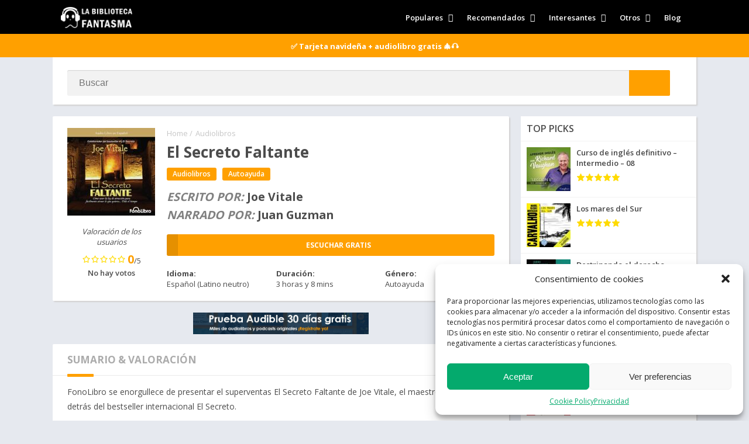

--- FILE ---
content_type: text/html; charset=UTF-8
request_url: https://labibliotecafantasma.es/audiolibros/audiolibro-1002107/
body_size: 39211
content:
<!doctype html><html lang="es" prefix="og: https://ogp.me/ns#"><head><meta charset="UTF-8"><meta http-equiv="X-UA-Compatible" content="IE=edge"><meta name="viewport" content="width=device-width, initial-scale=1.0"><link rel="pingback" href="https://labibliotecafantasma.es/xmlrpc.php"><link rel="preload" as="style" href="https://labibliotecafantasma.es/wp-content/themes/appyn-child/style.min.css?ver=2.0.7"/><link rel="preload" as="font" type="font/woff2" crossorigin href="//maxcdn.bootstrapcdn.com/font-awesome/4.7.0/fonts/fontawesome-webfont.woff2?v=4.7.0"/><link rel="preload" as="font" type="font/woff2" crossorigin href="https://fonts.gstatic.com/s/opensans/v20/mem5YaGs126MiZpBA-UNirkOUuhpKKSTjw.woff2"/><link rel="preload" as="font" type="font/woff2" crossorigin href="https://fonts.gstatic.com/s/opensans/v20/mem5YaGs126MiZpBA-UN_r8OUuhpKKSTjw.woff2"/><link rel="preload" as="font" type="font/woff2" crossorigin href="https://fonts.gstatic.com/s/opensans/v20/mem5YaGs126MiZpBA-UN7rgOUuhpKKSTjw.woff2"/><link rel="preload" as="font" type="font/woff2" crossorigin href="https://fonts.gstatic.com/s/opensans/v20/mem8YaGs126MiZpBA-UFVZ0bf8pkAg.woff2"/><link rel="preload" as="script" href="https://labibliotecafantasma.es/wp-content/themes/appyn-child/assets/js/js.min.js?ver=2.0.7" /><link rel="preload" as="script" href="https://labibliotecafantasma.es/wp-content/plugins/complianz-gdpr/cookiebanner/js/complianz.min.js?ver=1766057782" /><meta name="theme-color" content="#ffa000"><script data-optimized="1" src="[data-uri]" defer></script><script type="application/ld+json">{
					"@context": "https://schema.org",
					"@type": "BreadcrumbList",
					"itemListElement": [{
					"@type": "ListItem",
					"position": 1,
					"name": "Audiolibros",
					"item": "https://labibliotecafantasma.es/audiolibros/"
				}]
				}</script> <title>El Secreto Faltante Audiolibro Gratis | La Biblioteca Fantasma</title><meta name="description" content="Descubre tu próxima gran historia en La Biblioteca Fantasma. Empieza con una prueba gratuita en Audible y disfruta de tu primer libro gratis."/><meta name="robots" content="follow, index, max-image-preview:large"/><link rel="canonical" href="https://labibliotecafantasma.es/audiolibros/audiolibro-1002107/" /><meta property="og:locale" content="es_ES" /><meta property="og:type" content="article" /><meta property="og:title" content="El Secreto Faltante Audiolibro Gratis | La Biblioteca Fantasma" /><meta property="og:description" content="Descubre tu próxima gran historia en La Biblioteca Fantasma. Empieza con una prueba gratuita en Audible y disfruta de tu primer libro gratis." /><meta property="og:url" content="https://labibliotecafantasma.es/audiolibros/audiolibro-1002107/" /><meta property="og:site_name" content="La Biblioteca Fantasma" /><meta property="article:tag" content="Joe Vitale" /><meta property="article:section" content="Audiolibros" /><meta property="og:image" content="https://labibliotecafantasma.es/wp-content/uploads/2023/11/51ADSgnY9NL._SL500_.jpg" /><meta property="og:image:secure_url" content="https://labibliotecafantasma.es/wp-content/uploads/2023/11/51ADSgnY9NL._SL500_.jpg" /><meta property="og:image:width" content="500" /><meta property="og:image:height" content="500" /><meta property="og:image:alt" content="El Secreto Faltante" /><meta property="og:image:type" content="image/jpeg" /><meta name="twitter:card" content="summary_large_image" /><meta name="twitter:title" content="El Secreto Faltante Audiolibro Gratis | La Biblioteca Fantasma" /><meta name="twitter:description" content="Descubre tu próxima gran historia en La Biblioteca Fantasma. Empieza con una prueba gratuita en Audible y disfruta de tu primer libro gratis." /><meta name="twitter:image" content="https://labibliotecafantasma.es/wp-content/uploads/2023/11/51ADSgnY9NL._SL500_.jpg" /><meta name="twitter:label1" content="Escrito por" /><meta name="twitter:data1" content="La Biblioteca Fantasma" /><meta name="twitter:label2" content="Tiempo de lectura" /><meta name="twitter:data2" content="1 minuto" /><link rel="preload" as="script" href="https://labibliotecafantasma.es/wp-includes/js/jquery/jquery.min.js?ver="/><link rel="preload" as="script" href="https://labibliotecafantasma.es/wp-includes/js/jquery/jquery-migrate.min.js?ver="/><link rel="alternate" type="application/rss+xml" title="La Biblioteca Fantasma &raquo; Comentario El Secreto Faltante del feed" href="https://labibliotecafantasma.es/audiolibros/audiolibro-1002107/feed/" /><link data-optimized="2" rel="stylesheet" href="https://labibliotecafantasma.es/wp-content/litespeed/css/2d1c02f241d4b6ffb41514d72da38f08.css?ver=8b8e5" /> <script type="text/javascript" src="https://labibliotecafantasma.es/wp-includes/js/jquery/jquery.min.js?ver=3.7.1" id="jquery-core-js"></script> <script data-optimized="1" type="text/javascript" src="https://labibliotecafantasma.es/wp-content/litespeed/js/0afd305705bac46db718f511b54526e5.js?ver=79f82" id="jquery-migrate-js" defer data-deferred="1"></script> <link rel="icon" href="https://labibliotecafantasma.es/wp-content/uploads/2023/11/favicon_fantasma_audiolibro-2.jpg"><style>@charset "UTF-8";.wp-block-accordion{box-sizing:border-box}.wp-block-accordion-item.is-open>.wp-block-accordion-heading .wp-block-accordion-heading__toggle-icon{transform:rotate(45deg)}@media (prefers-reduced-motion:no-preference){.wp-block-accordion-item{transition:grid-template-rows .3s ease-out}.wp-block-accordion-item>.wp-block-accordion-heading .wp-block-accordion-heading__toggle-icon{transition:transform .2s ease-in-out}}.wp-block-accordion-heading{margin:0}.wp-block-accordion-heading__toggle{align-items:center;background-color:inherit!important;border:none;color:inherit!important;cursor:pointer;display:flex;font-family:inherit;font-size:inherit;font-style:inherit;font-weight:inherit;letter-spacing:inherit;line-height:inherit;overflow:hidden;padding:var(--wp--preset--spacing--20,1em) 0;text-align:inherit;text-decoration:inherit;text-transform:inherit;width:100%;word-spacing:inherit}.wp-block-accordion-heading__toggle:not(:focus-visible){outline:none}.wp-block-accordion-heading__toggle:focus,.wp-block-accordion-heading__toggle:hover{background-color:inherit!important;border:none;box-shadow:none;color:inherit;padding:var(--wp--preset--spacing--20,1em) 0;text-decoration:none}.wp-block-accordion-heading__toggle:focus-visible{outline:auto;outline-offset:0}.wp-block-accordion-heading__toggle:hover .wp-block-accordion-heading__toggle-title{text-decoration:underline}.wp-block-accordion-heading__toggle-title{flex:1}.wp-block-accordion-heading__toggle-icon{align-items:center;display:flex;height:1.2em;justify-content:center;width:1.2em}.wp-block-accordion-panel[aria-hidden=true],.wp-block-accordion-panel[inert]{display:none;margin-block-start:0}.wp-block-archives{box-sizing:border-box}.wp-block-archives-dropdown label{display:block}.wp-block-avatar{line-height:0}.wp-block-avatar,.wp-block-avatar img{box-sizing:border-box}.wp-block-avatar.aligncenter{text-align:center}.wp-block-audio{box-sizing:border-box}.wp-block-audio :where(figcaption){margin-bottom:1em;margin-top:.5em}.wp-block-audio audio{min-width:300px;width:100%}.wp-block-breadcrumbs{box-sizing:border-box}.wp-block-breadcrumbs ol{flex-wrap:wrap;list-style:none}.wp-block-breadcrumbs li,.wp-block-breadcrumbs ol{align-items:center;display:flex;margin:0;padding:0}.wp-block-breadcrumbs li:not(:last-child):after{content:var(--separator,"/");margin:0 .5em;opacity:.7}.wp-block-breadcrumbs span{color:inherit}.wp-block-button__link{align-content:center;box-sizing:border-box;cursor:pointer;display:inline-block;height:100%;text-align:center;word-break:break-word}.wp-block-button__link.aligncenter{text-align:center}.wp-block-button__link.alignright{text-align:right}:where(.wp-block-button__link){border-radius:9999px;box-shadow:none;padding:calc(.667em + 2px) calc(1.333em + 2px);text-decoration:none}.wp-block-button[style*=text-decoration] .wp-block-button__link{text-decoration:inherit}.wp-block-buttons>.wp-block-button.has-custom-width{max-width:none}.wp-block-buttons>.wp-block-button.has-custom-width .wp-block-button__link{width:100%}.wp-block-buttons>.wp-block-button.has-custom-font-size .wp-block-button__link{font-size:inherit}.wp-block-buttons>.wp-block-button.wp-block-button__width-25{width:calc(25% - var(--wp--style--block-gap, .5em)*.75)}.wp-block-buttons>.wp-block-button.wp-block-button__width-50{width:calc(50% - var(--wp--style--block-gap, .5em)*.5)}.wp-block-buttons>.wp-block-button.wp-block-button__width-75{width:calc(75% - var(--wp--style--block-gap, .5em)*.25)}.wp-block-buttons>.wp-block-button.wp-block-button__width-100{flex-basis:100%;width:100%}.wp-block-buttons.is-vertical>.wp-block-button.wp-block-button__width-25{width:25%}.wp-block-buttons.is-vertical>.wp-block-button.wp-block-button__width-50{width:50%}.wp-block-buttons.is-vertical>.wp-block-button.wp-block-button__width-75{width:75%}.wp-block-button.is-style-squared,.wp-block-button__link.wp-block-button.is-style-squared{border-radius:0}.wp-block-button.no-border-radius,.wp-block-button__link.no-border-radius{border-radius:0!important}:root :where(.wp-block-button .wp-block-button__link.is-style-outline),:root :where(.wp-block-button.is-style-outline>.wp-block-button__link){border:2px solid;padding:.667em 1.333em}:root :where(.wp-block-button .wp-block-button__link.is-style-outline:not(.has-text-color)),:root :where(.wp-block-button.is-style-outline>.wp-block-button__link:not(.has-text-color)){color:currentColor}:root :where(.wp-block-button .wp-block-button__link.is-style-outline:not(.has-background)),:root :where(.wp-block-button.is-style-outline>.wp-block-button__link:not(.has-background)){background-color:initial;background-image:none}.wp-block-buttons{box-sizing:border-box}.wp-block-buttons.is-vertical{flex-direction:column}.wp-block-buttons.is-vertical>.wp-block-button:last-child{margin-bottom:0}.wp-block-buttons>.wp-block-button{display:inline-block;margin:0}.wp-block-buttons.is-content-justification-left{justify-content:flex-start}.wp-block-buttons.is-content-justification-left.is-vertical{align-items:flex-start}.wp-block-buttons.is-content-justification-center{justify-content:center}.wp-block-buttons.is-content-justification-center.is-vertical{align-items:center}.wp-block-buttons.is-content-justification-right{justify-content:flex-end}.wp-block-buttons.is-content-justification-right.is-vertical{align-items:flex-end}.wp-block-buttons.is-content-justification-space-between{justify-content:space-between}.wp-block-buttons.aligncenter{text-align:center}.wp-block-buttons:not(.is-content-justification-space-between,.is-content-justification-right,.is-content-justification-left,.is-content-justification-center) .wp-block-button.aligncenter{margin-left:auto;margin-right:auto;width:100%}.wp-block-buttons[style*=text-decoration] .wp-block-button,.wp-block-buttons[style*=text-decoration] .wp-block-button__link{text-decoration:inherit}.wp-block-buttons.has-custom-font-size .wp-block-button__link{font-size:inherit}.wp-block-buttons .wp-block-button__link{width:100%}.wp-block-button.aligncenter,.wp-block-calendar{text-align:center}.wp-block-calendar td,.wp-block-calendar th{border:1px solid;padding:.25em}.wp-block-calendar th{font-weight:400}.wp-block-calendar caption{background-color:inherit}.wp-block-calendar table{border-collapse:collapse;width:100%}.wp-block-calendar table.has-background th{background-color:inherit}.wp-block-calendar table.has-text-color th{color:inherit}.wp-block-calendar :where(table:not(.has-text-color)){color:#40464d}.wp-block-calendar :where(table:not(.has-text-color)) td,.wp-block-calendar :where(table:not(.has-text-color)) th{border-color:#ddd}:where(.wp-block-calendar table:not(.has-background) th){background:#ddd}.wp-block-categories{box-sizing:border-box}.wp-block-categories.alignleft{margin-right:2em}.wp-block-categories.alignright{margin-left:2em}.wp-block-categories.wp-block-categories-dropdown.aligncenter{text-align:center}.wp-block-categories .wp-block-categories__label{display:block;width:100%}.wp-block-code{box-sizing:border-box}.wp-block-code code{
  /*!rtl:begin:ignore*/direction:ltr;display:block;font-family:inherit;overflow-wrap:break-word;text-align:initial;white-space:pre-wrap
  /*!rtl:end:ignore*/}.wp-block-columns{box-sizing:border-box;display:flex;flex-wrap:wrap!important}@media (min-width:782px){.wp-block-columns{flex-wrap:nowrap!important}}.wp-block-columns{align-items:normal!important}.wp-block-columns.are-vertically-aligned-top{align-items:flex-start}.wp-block-columns.are-vertically-aligned-center{align-items:center}.wp-block-columns.are-vertically-aligned-bottom{align-items:flex-end}@media (max-width:781px){.wp-block-columns:not(.is-not-stacked-on-mobile)>.wp-block-column{flex-basis:100%!important}}@media (min-width:782px){.wp-block-columns:not(.is-not-stacked-on-mobile)>.wp-block-column{flex-basis:0;flex-grow:1}.wp-block-columns:not(.is-not-stacked-on-mobile)>.wp-block-column[style*=flex-basis]{flex-grow:0}}.wp-block-columns.is-not-stacked-on-mobile{flex-wrap:nowrap!important}.wp-block-columns.is-not-stacked-on-mobile>.wp-block-column{flex-basis:0;flex-grow:1}.wp-block-columns.is-not-stacked-on-mobile>.wp-block-column[style*=flex-basis]{flex-grow:0}:where(.wp-block-columns){margin-bottom:1.75em}:where(.wp-block-columns.has-background){padding:1.25em 2.375em}.wp-block-column{flex-grow:1;min-width:0;overflow-wrap:break-word;word-break:break-word}.wp-block-column.is-vertically-aligned-top{align-self:flex-start}.wp-block-column.is-vertically-aligned-center{align-self:center}.wp-block-column.is-vertically-aligned-bottom{align-self:flex-end}.wp-block-column.is-vertically-aligned-stretch{align-self:stretch}.wp-block-column.is-vertically-aligned-bottom,.wp-block-column.is-vertically-aligned-center,.wp-block-column.is-vertically-aligned-top{width:100%}.wp-block-post-comments{box-sizing:border-box}.wp-block-post-comments .alignleft{float:left}.wp-block-post-comments .alignright{float:right}.wp-block-post-comments .navigation:after{clear:both;content:"";display:table}.wp-block-post-comments .commentlist{clear:both;list-style:none;margin:0;padding:0}.wp-block-post-comments .commentlist .comment{min-height:2.25em;padding-left:3.25em}.wp-block-post-comments .commentlist .comment p{font-size:1em;line-height:1.8;margin:1em 0}.wp-block-post-comments .commentlist .children{list-style:none;margin:0;padding:0}.wp-block-post-comments .comment-author{line-height:1.5}.wp-block-post-comments .comment-author .avatar{border-radius:1.5em;display:block;float:left;height:2.5em;margin-right:.75em;margin-top:.5em;width:2.5em}.wp-block-post-comments .comment-author cite{font-style:normal}.wp-block-post-comments .comment-meta{font-size:.875em;line-height:1.5}.wp-block-post-comments .comment-meta b{font-weight:400}.wp-block-post-comments .comment-meta .comment-awaiting-moderation{display:block;margin-bottom:1em;margin-top:1em}.wp-block-post-comments .comment-body .commentmetadata{font-size:.875em}.wp-block-post-comments .comment-form-author label,.wp-block-post-comments .comment-form-comment label,.wp-block-post-comments .comment-form-email label,.wp-block-post-comments .comment-form-url label{display:block;margin-bottom:.25em}.wp-block-post-comments .comment-form input:not([type=submit]):not([type=checkbox]),.wp-block-post-comments .comment-form textarea{box-sizing:border-box;display:block;width:100%}.wp-block-post-comments .comment-form-cookies-consent{display:flex;gap:.25em}.wp-block-post-comments .comment-form-cookies-consent #wp-comment-cookies-consent{margin-top:.35em}.wp-block-post-comments .comment-reply-title{margin-bottom:0}.wp-block-post-comments .comment-reply-title :where(small){font-size:var(--wp--preset--font-size--medium,smaller);margin-left:.5em}.wp-block-post-comments .reply{font-size:.875em;margin-bottom:1.4em}.wp-block-post-comments input:not([type=submit]),.wp-block-post-comments textarea{border:1px solid #949494;font-family:inherit;font-size:1em}.wp-block-post-comments input:not([type=submit]):not([type=checkbox]),.wp-block-post-comments textarea{padding:calc(.667em + 2px)}:where(.wp-block-post-comments input[type=submit]){border:none}.wp-block-comments{box-sizing:border-box}.wp-block-comments-pagination>.wp-block-comments-pagination-next,.wp-block-comments-pagination>.wp-block-comments-pagination-numbers,.wp-block-comments-pagination>.wp-block-comments-pagination-previous{font-size:inherit}.wp-block-comments-pagination .wp-block-comments-pagination-previous-arrow{display:inline-block;margin-right:1ch}.wp-block-comments-pagination .wp-block-comments-pagination-previous-arrow:not(.is-arrow-chevron){transform:scaleX(1)}.wp-block-comments-pagination .wp-block-comments-pagination-next-arrow{display:inline-block;margin-left:1ch}.wp-block-comments-pagination .wp-block-comments-pagination-next-arrow:not(.is-arrow-chevron){transform:scaleX(1)}.wp-block-comments-pagination.aligncenter{justify-content:center}.wp-block-comment-template{box-sizing:border-box;list-style:none;margin-bottom:0;max-width:100%;padding:0}.wp-block-comment-template li{clear:both}.wp-block-comment-template ol{list-style:none;margin-bottom:0;max-width:100%;padding-left:2rem}.wp-block-comment-template.alignleft{float:left}.wp-block-comment-template.aligncenter{margin-left:auto;margin-right:auto;width:fit-content}.wp-block-comment-template.alignright{float:right}.wp-block-comment-date{box-sizing:border-box}.comment-awaiting-moderation{display:block;font-size:.875em;line-height:1.5}.wp-block-comment-author-name,.wp-block-comment-content,.wp-block-comment-edit-link,.wp-block-comment-reply-link{box-sizing:border-box}.wp-block-cover,.wp-block-cover-image{align-items:center;background-position:50%;box-sizing:border-box;display:flex;justify-content:center;min-height:430px;overflow:hidden;overflow:clip;padding:1em;position:relative}.wp-block-cover .has-background-dim:not([class*=-background-color]),.wp-block-cover-image .has-background-dim:not([class*=-background-color]),.wp-block-cover-image.has-background-dim:not([class*=-background-color]),.wp-block-cover.has-background-dim:not([class*=-background-color]){background-color:#000}.wp-block-cover .has-background-dim.has-background-gradient,.wp-block-cover-image .has-background-dim.has-background-gradient{background-color:initial}.wp-block-cover-image.has-background-dim:before,.wp-block-cover.has-background-dim:before{background-color:inherit;content:""}.wp-block-cover .wp-block-cover__background,.wp-block-cover .wp-block-cover__gradient-background,.wp-block-cover-image .wp-block-cover__background,.wp-block-cover-image .wp-block-cover__gradient-background,.wp-block-cover-image.has-background-dim:not(.has-background-gradient):before,.wp-block-cover.has-background-dim:not(.has-background-gradient):before{bottom:0;left:0;opacity:.5;position:absolute;right:0;top:0}.wp-block-cover-image.has-background-dim.has-background-dim-10 .wp-block-cover__background,.wp-block-cover-image.has-background-dim.has-background-dim-10 .wp-block-cover__gradient-background,.wp-block-cover-image.has-background-dim.has-background-dim-10:not(.has-background-gradient):before,.wp-block-cover.has-background-dim.has-background-dim-10 .wp-block-cover__background,.wp-block-cover.has-background-dim.has-background-dim-10 .wp-block-cover__gradient-background,.wp-block-cover.has-background-dim.has-background-dim-10:not(.has-background-gradient):before{opacity:.1}.wp-block-cover-image.has-background-dim.has-background-dim-20 .wp-block-cover__background,.wp-block-cover-image.has-background-dim.has-background-dim-20 .wp-block-cover__gradient-background,.wp-block-cover-image.has-background-dim.has-background-dim-20:not(.has-background-gradient):before,.wp-block-cover.has-background-dim.has-background-dim-20 .wp-block-cover__background,.wp-block-cover.has-background-dim.has-background-dim-20 .wp-block-cover__gradient-background,.wp-block-cover.has-background-dim.has-background-dim-20:not(.has-background-gradient):before{opacity:.2}.wp-block-cover-image.has-background-dim.has-background-dim-30 .wp-block-cover__background,.wp-block-cover-image.has-background-dim.has-background-dim-30 .wp-block-cover__gradient-background,.wp-block-cover-image.has-background-dim.has-background-dim-30:not(.has-background-gradient):before,.wp-block-cover.has-background-dim.has-background-dim-30 .wp-block-cover__background,.wp-block-cover.has-background-dim.has-background-dim-30 .wp-block-cover__gradient-background,.wp-block-cover.has-background-dim.has-background-dim-30:not(.has-background-gradient):before{opacity:.3}.wp-block-cover-image.has-background-dim.has-background-dim-40 .wp-block-cover__background,.wp-block-cover-image.has-background-dim.has-background-dim-40 .wp-block-cover__gradient-background,.wp-block-cover-image.has-background-dim.has-background-dim-40:not(.has-background-gradient):before,.wp-block-cover.has-background-dim.has-background-dim-40 .wp-block-cover__background,.wp-block-cover.has-background-dim.has-background-dim-40 .wp-block-cover__gradient-background,.wp-block-cover.has-background-dim.has-background-dim-40:not(.has-background-gradient):before{opacity:.4}.wp-block-cover-image.has-background-dim.has-background-dim-50 .wp-block-cover__background,.wp-block-cover-image.has-background-dim.has-background-dim-50 .wp-block-cover__gradient-background,.wp-block-cover-image.has-background-dim.has-background-dim-50:not(.has-background-gradient):before,.wp-block-cover.has-background-dim.has-background-dim-50 .wp-block-cover__background,.wp-block-cover.has-background-dim.has-background-dim-50 .wp-block-cover__gradient-background,.wp-block-cover.has-background-dim.has-background-dim-50:not(.has-background-gradient):before{opacity:.5}.wp-block-cover-image.has-background-dim.has-background-dim-60 .wp-block-cover__background,.wp-block-cover-image.has-background-dim.has-background-dim-60 .wp-block-cover__gradient-background,.wp-block-cover-image.has-background-dim.has-background-dim-60:not(.has-background-gradient):before,.wp-block-cover.has-background-dim.has-background-dim-60 .wp-block-cover__background,.wp-block-cover.has-background-dim.has-background-dim-60 .wp-block-cover__gradient-background,.wp-block-cover.has-background-dim.has-background-dim-60:not(.has-background-gradient):before{opacity:.6}.wp-block-cover-image.has-background-dim.has-background-dim-70 .wp-block-cover__background,.wp-block-cover-image.has-background-dim.has-background-dim-70 .wp-block-cover__gradient-background,.wp-block-cover-image.has-background-dim.has-background-dim-70:not(.has-background-gradient):before,.wp-block-cover.has-background-dim.has-background-dim-70 .wp-block-cover__background,.wp-block-cover.has-background-dim.has-background-dim-70 .wp-block-cover__gradient-background,.wp-block-cover.has-background-dim.has-background-dim-70:not(.has-background-gradient):before{opacity:.7}.wp-block-cover-image.has-background-dim.has-background-dim-80 .wp-block-cover__background,.wp-block-cover-image.has-background-dim.has-background-dim-80 .wp-block-cover__gradient-background,.wp-block-cover-image.has-background-dim.has-background-dim-80:not(.has-background-gradient):before,.wp-block-cover.has-background-dim.has-background-dim-80 .wp-block-cover__background,.wp-block-cover.has-background-dim.has-background-dim-80 .wp-block-cover__gradient-background,.wp-block-cover.has-background-dim.has-background-dim-80:not(.has-background-gradient):before{opacity:.8}.wp-block-cover-image.has-background-dim.has-background-dim-90 .wp-block-cover__background,.wp-block-cover-image.has-background-dim.has-background-dim-90 .wp-block-cover__gradient-background,.wp-block-cover-image.has-background-dim.has-background-dim-90:not(.has-background-gradient):before,.wp-block-cover.has-background-dim.has-background-dim-90 .wp-block-cover__background,.wp-block-cover.has-background-dim.has-background-dim-90 .wp-block-cover__gradient-background,.wp-block-cover.has-background-dim.has-background-dim-90:not(.has-background-gradient):before{opacity:.9}.wp-block-cover-image.has-background-dim.has-background-dim-100 .wp-block-cover__background,.wp-block-cover-image.has-background-dim.has-background-dim-100 .wp-block-cover__gradient-background,.wp-block-cover-image.has-background-dim.has-background-dim-100:not(.has-background-gradient):before,.wp-block-cover.has-background-dim.has-background-dim-100 .wp-block-cover__background,.wp-block-cover.has-background-dim.has-background-dim-100 .wp-block-cover__gradient-background,.wp-block-cover.has-background-dim.has-background-dim-100:not(.has-background-gradient):before{opacity:1}.wp-block-cover .wp-block-cover__background.has-background-dim.has-background-dim-0,.wp-block-cover .wp-block-cover__gradient-background.has-background-dim.has-background-dim-0,.wp-block-cover-image .wp-block-cover__background.has-background-dim.has-background-dim-0,.wp-block-cover-image .wp-block-cover__gradient-background.has-background-dim.has-background-dim-0{opacity:0}.wp-block-cover .wp-block-cover__background.has-background-dim.has-background-dim-10,.wp-block-cover .wp-block-cover__gradient-background.has-background-dim.has-background-dim-10,.wp-block-cover-image .wp-block-cover__background.has-background-dim.has-background-dim-10,.wp-block-cover-image .wp-block-cover__gradient-background.has-background-dim.has-background-dim-10{opacity:.1}.wp-block-cover .wp-block-cover__background.has-background-dim.has-background-dim-20,.wp-block-cover .wp-block-cover__gradient-background.has-background-dim.has-background-dim-20,.wp-block-cover-image .wp-block-cover__background.has-background-dim.has-background-dim-20,.wp-block-cover-image .wp-block-cover__gradient-background.has-background-dim.has-background-dim-20{opacity:.2}.wp-block-cover .wp-block-cover__background.has-background-dim.has-background-dim-30,.wp-block-cover .wp-block-cover__gradient-background.has-background-dim.has-background-dim-30,.wp-block-cover-image .wp-block-cover__background.has-background-dim.has-background-dim-30,.wp-block-cover-image .wp-block-cover__gradient-background.has-background-dim.has-background-dim-30{opacity:.3}.wp-block-cover .wp-block-cover__background.has-background-dim.has-background-dim-40,.wp-block-cover .wp-block-cover__gradient-background.has-background-dim.has-background-dim-40,.wp-block-cover-image .wp-block-cover__background.has-background-dim.has-background-dim-40,.wp-block-cover-image .wp-block-cover__gradient-background.has-background-dim.has-background-dim-40{opacity:.4}.wp-block-cover .wp-block-cover__background.has-background-dim.has-background-dim-50,.wp-block-cover .wp-block-cover__gradient-background.has-background-dim.has-background-dim-50,.wp-block-cover-image .wp-block-cover__background.has-background-dim.has-background-dim-50,.wp-block-cover-image .wp-block-cover__gradient-background.has-background-dim.has-background-dim-50{opacity:.5}.wp-block-cover .wp-block-cover__background.has-background-dim.has-background-dim-60,.wp-block-cover .wp-block-cover__gradient-background.has-background-dim.has-background-dim-60,.wp-block-cover-image .wp-block-cover__background.has-background-dim.has-background-dim-60,.wp-block-cover-image .wp-block-cover__gradient-background.has-background-dim.has-background-dim-60{opacity:.6}.wp-block-cover .wp-block-cover__background.has-background-dim.has-background-dim-70,.wp-block-cover .wp-block-cover__gradient-background.has-background-dim.has-background-dim-70,.wp-block-cover-image .wp-block-cover__background.has-background-dim.has-background-dim-70,.wp-block-cover-image .wp-block-cover__gradient-background.has-background-dim.has-background-dim-70{opacity:.7}.wp-block-cover .wp-block-cover__background.has-background-dim.has-background-dim-80,.wp-block-cover .wp-block-cover__gradient-background.has-background-dim.has-background-dim-80,.wp-block-cover-image .wp-block-cover__background.has-background-dim.has-background-dim-80,.wp-block-cover-image .wp-block-cover__gradient-background.has-background-dim.has-background-dim-80{opacity:.8}.wp-block-cover .wp-block-cover__background.has-background-dim.has-background-dim-90,.wp-block-cover .wp-block-cover__gradient-background.has-background-dim.has-background-dim-90,.wp-block-cover-image .wp-block-cover__background.has-background-dim.has-background-dim-90,.wp-block-cover-image .wp-block-cover__gradient-background.has-background-dim.has-background-dim-90{opacity:.9}.wp-block-cover .wp-block-cover__background.has-background-dim.has-background-dim-100,.wp-block-cover .wp-block-cover__gradient-background.has-background-dim.has-background-dim-100,.wp-block-cover-image .wp-block-cover__background.has-background-dim.has-background-dim-100,.wp-block-cover-image .wp-block-cover__gradient-background.has-background-dim.has-background-dim-100{opacity:1}.wp-block-cover-image.alignleft,.wp-block-cover-image.alignright,.wp-block-cover.alignleft,.wp-block-cover.alignright{max-width:420px;width:100%}.wp-block-cover-image.aligncenter,.wp-block-cover-image.alignleft,.wp-block-cover-image.alignright,.wp-block-cover.aligncenter,.wp-block-cover.alignleft,.wp-block-cover.alignright{display:flex}.wp-block-cover .wp-block-cover__inner-container,.wp-block-cover-image .wp-block-cover__inner-container{color:inherit;position:relative;width:100%}.wp-block-cover-image.is-position-top-left,.wp-block-cover.is-position-top-left{align-items:flex-start;justify-content:flex-start}.wp-block-cover-image.is-position-top-center,.wp-block-cover.is-position-top-center{align-items:flex-start;justify-content:center}.wp-block-cover-image.is-position-top-right,.wp-block-cover.is-position-top-right{align-items:flex-start;justify-content:flex-end}.wp-block-cover-image.is-position-center-left,.wp-block-cover.is-position-center-left{align-items:center;justify-content:flex-start}.wp-block-cover-image.is-position-center-center,.wp-block-cover.is-position-center-center{align-items:center;justify-content:center}.wp-block-cover-image.is-position-center-right,.wp-block-cover.is-position-center-right{align-items:center;justify-content:flex-end}.wp-block-cover-image.is-position-bottom-left,.wp-block-cover.is-position-bottom-left{align-items:flex-end;justify-content:flex-start}.wp-block-cover-image.is-position-bottom-center,.wp-block-cover.is-position-bottom-center{align-items:flex-end;justify-content:center}.wp-block-cover-image.is-position-bottom-right,.wp-block-cover.is-position-bottom-right{align-items:flex-end;justify-content:flex-end}.wp-block-cover-image.has-custom-content-position.has-custom-content-position .wp-block-cover__inner-container,.wp-block-cover.has-custom-content-position.has-custom-content-position .wp-block-cover__inner-container{margin:0}.wp-block-cover-image.has-custom-content-position.has-custom-content-position.is-position-bottom-left .wp-block-cover__inner-container,.wp-block-cover-image.has-custom-content-position.has-custom-content-position.is-position-bottom-right .wp-block-cover__inner-container,.wp-block-cover-image.has-custom-content-position.has-custom-content-position.is-position-center-left .wp-block-cover__inner-container,.wp-block-cover-image.has-custom-content-position.has-custom-content-position.is-position-center-right .wp-block-cover__inner-container,.wp-block-cover-image.has-custom-content-position.has-custom-content-position.is-position-top-left .wp-block-cover__inner-container,.wp-block-cover-image.has-custom-content-position.has-custom-content-position.is-position-top-right .wp-block-cover__inner-container,.wp-block-cover.has-custom-content-position.has-custom-content-position.is-position-bottom-left .wp-block-cover__inner-container,.wp-block-cover.has-custom-content-position.has-custom-content-position.is-position-bottom-right .wp-block-cover__inner-container,.wp-block-cover.has-custom-content-position.has-custom-content-position.is-position-center-left .wp-block-cover__inner-container,.wp-block-cover.has-custom-content-position.has-custom-content-position.is-position-center-right .wp-block-cover__inner-container,.wp-block-cover.has-custom-content-position.has-custom-content-position.is-position-top-left .wp-block-cover__inner-container,.wp-block-cover.has-custom-content-position.has-custom-content-position.is-position-top-right .wp-block-cover__inner-container{margin:0;width:auto}.wp-block-cover .wp-block-cover__image-background,.wp-block-cover video.wp-block-cover__video-background,.wp-block-cover-image .wp-block-cover__image-background,.wp-block-cover-image video.wp-block-cover__video-background{border:none;bottom:0;box-shadow:none;height:100%;left:0;margin:0;max-height:none;max-width:none;object-fit:cover;outline:none;padding:0;position:absolute;right:0;top:0;width:100%}.wp-block-cover-image.has-parallax,.wp-block-cover.has-parallax,.wp-block-cover__image-background.has-parallax,video.wp-block-cover__video-background.has-parallax{background-attachment:fixed;background-repeat:no-repeat;background-size:cover}@supports (-webkit-touch-callout:inherit){.wp-block-cover-image.has-parallax,.wp-block-cover.has-parallax,.wp-block-cover__image-background.has-parallax,video.wp-block-cover__video-background.has-parallax{background-attachment:scroll}}@media (prefers-reduced-motion:reduce){.wp-block-cover-image.has-parallax,.wp-block-cover.has-parallax,.wp-block-cover__image-background.has-parallax,video.wp-block-cover__video-background.has-parallax{background-attachment:scroll}}.wp-block-cover-image.is-repeated,.wp-block-cover.is-repeated,.wp-block-cover__image-background.is-repeated,video.wp-block-cover__video-background.is-repeated{background-repeat:repeat;background-size:auto}.wp-block-cover-image-text,.wp-block-cover-image-text a,.wp-block-cover-image-text a:active,.wp-block-cover-image-text a:focus,.wp-block-cover-image-text a:hover,.wp-block-cover-text,.wp-block-cover-text a,.wp-block-cover-text a:active,.wp-block-cover-text a:focus,.wp-block-cover-text a:hover,section.wp-block-cover-image h2,section.wp-block-cover-image h2 a,section.wp-block-cover-image h2 a:active,section.wp-block-cover-image h2 a:focus,section.wp-block-cover-image h2 a:hover{color:#fff}.wp-block-cover-image .wp-block-cover.has-left-content{justify-content:flex-start}.wp-block-cover-image .wp-block-cover.has-right-content{justify-content:flex-end}.wp-block-cover-image.has-left-content .wp-block-cover-image-text,.wp-block-cover.has-left-content .wp-block-cover-text,section.wp-block-cover-image.has-left-content>h2{margin-left:0;text-align:left}.wp-block-cover-image.has-right-content .wp-block-cover-image-text,.wp-block-cover.has-right-content .wp-block-cover-text,section.wp-block-cover-image.has-right-content>h2{margin-right:0;text-align:right}.wp-block-cover .wp-block-cover-text,.wp-block-cover-image .wp-block-cover-image-text,section.wp-block-cover-image>h2{font-size:2em;line-height:1.25;margin-bottom:0;max-width:840px;padding:.44em;text-align:center;z-index:1}:where(.wp-block-cover-image:not(.has-text-color)),:where(.wp-block-cover:not(.has-text-color)){color:#fff}:where(.wp-block-cover-image.is-light:not(.has-text-color)),:where(.wp-block-cover.is-light:not(.has-text-color)){color:#000}:root :where(.wp-block-cover h1:not(.has-text-color)),:root :where(.wp-block-cover h2:not(.has-text-color)),:root :where(.wp-block-cover h3:not(.has-text-color)),:root :where(.wp-block-cover h4:not(.has-text-color)),:root :where(.wp-block-cover h5:not(.has-text-color)),:root :where(.wp-block-cover h6:not(.has-text-color)),:root :where(.wp-block-cover p:not(.has-text-color)){color:inherit}body:not(.editor-styles-wrapper) .wp-block-cover:not(.wp-block-cover:has(.wp-block-cover__background+.wp-block-cover__inner-container)) .wp-block-cover__image-background,body:not(.editor-styles-wrapper) .wp-block-cover:not(.wp-block-cover:has(.wp-block-cover__background+.wp-block-cover__inner-container)) .wp-block-cover__video-background{z-index:0}body:not(.editor-styles-wrapper) .wp-block-cover:not(.wp-block-cover:has(.wp-block-cover__background+.wp-block-cover__inner-container)) .wp-block-cover__background,body:not(.editor-styles-wrapper) .wp-block-cover:not(.wp-block-cover:has(.wp-block-cover__background+.wp-block-cover__inner-container)) .wp-block-cover__gradient-background,body:not(.editor-styles-wrapper) .wp-block-cover:not(.wp-block-cover:has(.wp-block-cover__background+.wp-block-cover__inner-container)) .wp-block-cover__inner-container,body:not(.editor-styles-wrapper) .wp-block-cover:not(.wp-block-cover:has(.wp-block-cover__background+.wp-block-cover__inner-container)).has-background-dim:not(.has-background-gradient):before{z-index:1}.has-modal-open body:not(.editor-styles-wrapper) .wp-block-cover:not(.wp-block-cover:has(.wp-block-cover__background+.wp-block-cover__inner-container)) .wp-block-cover__inner-container{z-index:auto}.wp-block-details{box-sizing:border-box}.wp-block-details summary{cursor:pointer}.wp-block-embed.alignleft,.wp-block-embed.alignright,.wp-block[data-align=left]>[data-type="core/embed"],.wp-block[data-align=right]>[data-type="core/embed"]{max-width:360px;width:100%}.wp-block-embed.alignleft .wp-block-embed__wrapper,.wp-block-embed.alignright .wp-block-embed__wrapper,.wp-block[data-align=left]>[data-type="core/embed"] .wp-block-embed__wrapper,.wp-block[data-align=right]>[data-type="core/embed"] .wp-block-embed__wrapper{min-width:280px}.wp-block-cover .wp-block-embed{min-height:240px;min-width:320px}.wp-block-embed{overflow-wrap:break-word}.wp-block-embed :where(figcaption){margin-bottom:1em;margin-top:.5em}.wp-block-embed iframe{max-width:100%}.wp-block-embed__wrapper{position:relative}.wp-embed-responsive .wp-has-aspect-ratio .wp-block-embed__wrapper:before{content:"";display:block;padding-top:50%}.wp-embed-responsive .wp-has-aspect-ratio iframe{bottom:0;height:100%;left:0;position:absolute;right:0;top:0;width:100%}.wp-embed-responsive .wp-embed-aspect-21-9 .wp-block-embed__wrapper:before{padding-top:42.85%}.wp-embed-responsive .wp-embed-aspect-18-9 .wp-block-embed__wrapper:before{padding-top:50%}.wp-embed-responsive .wp-embed-aspect-16-9 .wp-block-embed__wrapper:before{padding-top:56.25%}.wp-embed-responsive .wp-embed-aspect-4-3 .wp-block-embed__wrapper:before{padding-top:75%}.wp-embed-responsive .wp-embed-aspect-1-1 .wp-block-embed__wrapper:before{padding-top:100%}.wp-embed-responsive .wp-embed-aspect-9-16 .wp-block-embed__wrapper:before{padding-top:177.77%}.wp-embed-responsive .wp-embed-aspect-1-2 .wp-block-embed__wrapper:before{padding-top:200%}.wp-block-file{box-sizing:border-box}.wp-block-file:not(.wp-element-button){font-size:.8em}.wp-block-file.aligncenter{text-align:center}.wp-block-file.alignright{text-align:right}.wp-block-file *+.wp-block-file__button{margin-left:.75em}:where(.wp-block-file){margin-bottom:1.5em}.wp-block-file__embed{margin-bottom:1em}:where(.wp-block-file__button){border-radius:2em;display:inline-block;padding:.5em 1em}:where(.wp-block-file__button):where(a):active,:where(.wp-block-file__button):where(a):focus,:where(.wp-block-file__button):where(a):hover,:where(.wp-block-file__button):where(a):visited{box-shadow:none;color:#fff;opacity:.85;text-decoration:none}.wp-block-form-input__label{display:flex;flex-direction:column;gap:.25em;margin-bottom:.5em;width:100%}.wp-block-form-input__label.is-label-inline{align-items:center;flex-direction:row;gap:.5em}.wp-block-form-input__label.is-label-inline .wp-block-form-input__label-content{margin-bottom:.5em}.wp-block-form-input__label:has(input[type=checkbox]){flex-direction:row;width:fit-content}.wp-block-form-input__label:has(input[type=checkbox]) .wp-block-form-input__label-content{margin:0}.wp-block-form-input__label:has(.wp-block-form-input__label-content+input[type=checkbox]){flex-direction:row-reverse}.wp-block-form-input__label-content{width:fit-content}:where(.wp-block-form-input__input){font-size:1em;margin-bottom:.5em;padding:0 .5em}:where(.wp-block-form-input__input)[type=date],:where(.wp-block-form-input__input)[type=datetime-local],:where(.wp-block-form-input__input)[type=datetime],:where(.wp-block-form-input__input)[type=email],:where(.wp-block-form-input__input)[type=month],:where(.wp-block-form-input__input)[type=number],:where(.wp-block-form-input__input)[type=password],:where(.wp-block-form-input__input)[type=search],:where(.wp-block-form-input__input)[type=tel],:where(.wp-block-form-input__input)[type=text],:where(.wp-block-form-input__input)[type=time],:where(.wp-block-form-input__input)[type=url],:where(.wp-block-form-input__input)[type=week]{border-style:solid;border-width:1px;line-height:2;min-height:2em}textarea.wp-block-form-input__input{min-height:10em}.blocks-gallery-grid:not(.has-nested-images),.wp-block-gallery:not(.has-nested-images){display:flex;flex-wrap:wrap;list-style-type:none;margin:0;padding:0}.blocks-gallery-grid:not(.has-nested-images) .blocks-gallery-image,.blocks-gallery-grid:not(.has-nested-images) .blocks-gallery-item,.wp-block-gallery:not(.has-nested-images) .blocks-gallery-image,.wp-block-gallery:not(.has-nested-images) .blocks-gallery-item{display:flex;flex-direction:column;flex-grow:1;justify-content:center;margin:0 1em 1em 0;position:relative;width:calc(50% - 1em)}.blocks-gallery-grid:not(.has-nested-images) .blocks-gallery-image:nth-of-type(2n),.blocks-gallery-grid:not(.has-nested-images) .blocks-gallery-item:nth-of-type(2n),.wp-block-gallery:not(.has-nested-images) .blocks-gallery-image:nth-of-type(2n),.wp-block-gallery:not(.has-nested-images) .blocks-gallery-item:nth-of-type(2n){margin-right:0}.blocks-gallery-grid:not(.has-nested-images) .blocks-gallery-image figure,.blocks-gallery-grid:not(.has-nested-images) .blocks-gallery-item figure,.wp-block-gallery:not(.has-nested-images) .blocks-gallery-image figure,.wp-block-gallery:not(.has-nested-images) .blocks-gallery-item figure{align-items:flex-end;display:flex;height:100%;justify-content:flex-start;margin:0}.blocks-gallery-grid:not(.has-nested-images) .blocks-gallery-image img,.blocks-gallery-grid:not(.has-nested-images) .blocks-gallery-item img,.wp-block-gallery:not(.has-nested-images) .blocks-gallery-image img,.wp-block-gallery:not(.has-nested-images) .blocks-gallery-item img{display:block;height:auto;max-width:100%;width:auto}.blocks-gallery-grid:not(.has-nested-images) .blocks-gallery-image figcaption,.blocks-gallery-grid:not(.has-nested-images) .blocks-gallery-item figcaption,.wp-block-gallery:not(.has-nested-images) .blocks-gallery-image figcaption,.wp-block-gallery:not(.has-nested-images) .blocks-gallery-item figcaption{background:linear-gradient(0deg,#000000b3,#0000004d 70%,#0000);bottom:0;box-sizing:border-box;color:#fff;font-size:.8em;margin:0;max-height:100%;overflow:auto;padding:3em .77em .7em;position:absolute;text-align:center;width:100%;z-index:2}.blocks-gallery-grid:not(.has-nested-images) .blocks-gallery-image figcaption img,.blocks-gallery-grid:not(.has-nested-images) .blocks-gallery-item figcaption img,.wp-block-gallery:not(.has-nested-images) .blocks-gallery-image figcaption img,.wp-block-gallery:not(.has-nested-images) .blocks-gallery-item figcaption img{display:inline}.blocks-gallery-grid:not(.has-nested-images) figcaption,.wp-block-gallery:not(.has-nested-images) figcaption{flex-grow:1}.blocks-gallery-grid:not(.has-nested-images).is-cropped .blocks-gallery-image a,.blocks-gallery-grid:not(.has-nested-images).is-cropped .blocks-gallery-image img,.blocks-gallery-grid:not(.has-nested-images).is-cropped .blocks-gallery-item a,.blocks-gallery-grid:not(.has-nested-images).is-cropped .blocks-gallery-item img,.wp-block-gallery:not(.has-nested-images).is-cropped .blocks-gallery-image a,.wp-block-gallery:not(.has-nested-images).is-cropped .blocks-gallery-image img,.wp-block-gallery:not(.has-nested-images).is-cropped .blocks-gallery-item a,.wp-block-gallery:not(.has-nested-images).is-cropped .blocks-gallery-item img{flex:1;height:100%;object-fit:cover;width:100%}.blocks-gallery-grid:not(.has-nested-images).columns-1 .blocks-gallery-image,.blocks-gallery-grid:not(.has-nested-images).columns-1 .blocks-gallery-item,.wp-block-gallery:not(.has-nested-images).columns-1 .blocks-gallery-image,.wp-block-gallery:not(.has-nested-images).columns-1 .blocks-gallery-item{margin-right:0;width:100%}@media (min-width:600px){.blocks-gallery-grid:not(.has-nested-images).columns-3 .blocks-gallery-image,.blocks-gallery-grid:not(.has-nested-images).columns-3 .blocks-gallery-item,.wp-block-gallery:not(.has-nested-images).columns-3 .blocks-gallery-image,.wp-block-gallery:not(.has-nested-images).columns-3 .blocks-gallery-item{margin-right:1em;width:calc(33.33333% - .66667em)}.blocks-gallery-grid:not(.has-nested-images).columns-4 .blocks-gallery-image,.blocks-gallery-grid:not(.has-nested-images).columns-4 .blocks-gallery-item,.wp-block-gallery:not(.has-nested-images).columns-4 .blocks-gallery-image,.wp-block-gallery:not(.has-nested-images).columns-4 .blocks-gallery-item{margin-right:1em;width:calc(25% - .75em)}.blocks-gallery-grid:not(.has-nested-images).columns-5 .blocks-gallery-image,.blocks-gallery-grid:not(.has-nested-images).columns-5 .blocks-gallery-item,.wp-block-gallery:not(.has-nested-images).columns-5 .blocks-gallery-image,.wp-block-gallery:not(.has-nested-images).columns-5 .blocks-gallery-item{margin-right:1em;width:calc(20% - .8em)}.blocks-gallery-grid:not(.has-nested-images).columns-6 .blocks-gallery-image,.blocks-gallery-grid:not(.has-nested-images).columns-6 .blocks-gallery-item,.wp-block-gallery:not(.has-nested-images).columns-6 .blocks-gallery-image,.wp-block-gallery:not(.has-nested-images).columns-6 .blocks-gallery-item{margin-right:1em;width:calc(16.66667% - .83333em)}.blocks-gallery-grid:not(.has-nested-images).columns-7 .blocks-gallery-image,.blocks-gallery-grid:not(.has-nested-images).columns-7 .blocks-gallery-item,.wp-block-gallery:not(.has-nested-images).columns-7 .blocks-gallery-image,.wp-block-gallery:not(.has-nested-images).columns-7 .blocks-gallery-item{margin-right:1em;width:calc(14.28571% - .85714em)}.blocks-gallery-grid:not(.has-nested-images).columns-8 .blocks-gallery-image,.blocks-gallery-grid:not(.has-nested-images).columns-8 .blocks-gallery-item,.wp-block-gallery:not(.has-nested-images).columns-8 .blocks-gallery-image,.wp-block-gallery:not(.has-nested-images).columns-8 .blocks-gallery-item{margin-right:1em;width:calc(12.5% - .875em)}.blocks-gallery-grid:not(.has-nested-images).columns-1 .blocks-gallery-image:nth-of-type(1n),.blocks-gallery-grid:not(.has-nested-images).columns-1 .blocks-gallery-item:nth-of-type(1n),.blocks-gallery-grid:not(.has-nested-images).columns-2 .blocks-gallery-image:nth-of-type(2n),.blocks-gallery-grid:not(.has-nested-images).columns-2 .blocks-gallery-item:nth-of-type(2n),.blocks-gallery-grid:not(.has-nested-images).columns-3 .blocks-gallery-image:nth-of-type(3n),.blocks-gallery-grid:not(.has-nested-images).columns-3 .blocks-gallery-item:nth-of-type(3n),.blocks-gallery-grid:not(.has-nested-images).columns-4 .blocks-gallery-image:nth-of-type(4n),.blocks-gallery-grid:not(.has-nested-images).columns-4 .blocks-gallery-item:nth-of-type(4n),.blocks-gallery-grid:not(.has-nested-images).columns-5 .blocks-gallery-image:nth-of-type(5n),.blocks-gallery-grid:not(.has-nested-images).columns-5 .blocks-gallery-item:nth-of-type(5n),.blocks-gallery-grid:not(.has-nested-images).columns-6 .blocks-gallery-image:nth-of-type(6n),.blocks-gallery-grid:not(.has-nested-images).columns-6 .blocks-gallery-item:nth-of-type(6n),.blocks-gallery-grid:not(.has-nested-images).columns-7 .blocks-gallery-image:nth-of-type(7n),.blocks-gallery-grid:not(.has-nested-images).columns-7 .blocks-gallery-item:nth-of-type(7n),.blocks-gallery-grid:not(.has-nested-images).columns-8 .blocks-gallery-image:nth-of-type(8n),.blocks-gallery-grid:not(.has-nested-images).columns-8 .blocks-gallery-item:nth-of-type(8n),.wp-block-gallery:not(.has-nested-images).columns-1 .blocks-gallery-image:nth-of-type(1n),.wp-block-gallery:not(.has-nested-images).columns-1 .blocks-gallery-item:nth-of-type(1n),.wp-block-gallery:not(.has-nested-images).columns-2 .blocks-gallery-image:nth-of-type(2n),.wp-block-gallery:not(.has-nested-images).columns-2 .blocks-gallery-item:nth-of-type(2n),.wp-block-gallery:not(.has-nested-images).columns-3 .blocks-gallery-image:nth-of-type(3n),.wp-block-gallery:not(.has-nested-images).columns-3 .blocks-gallery-item:nth-of-type(3n),.wp-block-gallery:not(.has-nested-images).columns-4 .blocks-gallery-image:nth-of-type(4n),.wp-block-gallery:not(.has-nested-images).columns-4 .blocks-gallery-item:nth-of-type(4n),.wp-block-gallery:not(.has-nested-images).columns-5 .blocks-gallery-image:nth-of-type(5n),.wp-block-gallery:not(.has-nested-images).columns-5 .blocks-gallery-item:nth-of-type(5n),.wp-block-gallery:not(.has-nested-images).columns-6 .blocks-gallery-image:nth-of-type(6n),.wp-block-gallery:not(.has-nested-images).columns-6 .blocks-gallery-item:nth-of-type(6n),.wp-block-gallery:not(.has-nested-images).columns-7 .blocks-gallery-image:nth-of-type(7n),.wp-block-gallery:not(.has-nested-images).columns-7 .blocks-gallery-item:nth-of-type(7n),.wp-block-gallery:not(.has-nested-images).columns-8 .blocks-gallery-image:nth-of-type(8n),.wp-block-gallery:not(.has-nested-images).columns-8 .blocks-gallery-item:nth-of-type(8n){margin-right:0}}.blocks-gallery-grid:not(.has-nested-images) .blocks-gallery-image:last-child,.blocks-gallery-grid:not(.has-nested-images) .blocks-gallery-item:last-child,.wp-block-gallery:not(.has-nested-images) .blocks-gallery-image:last-child,.wp-block-gallery:not(.has-nested-images) .blocks-gallery-item:last-child{margin-right:0}.blocks-gallery-grid:not(.has-nested-images).alignleft,.blocks-gallery-grid:not(.has-nested-images).alignright,.wp-block-gallery:not(.has-nested-images).alignleft,.wp-block-gallery:not(.has-nested-images).alignright{max-width:420px;width:100%}.blocks-gallery-grid:not(.has-nested-images).aligncenter .blocks-gallery-item figure,.wp-block-gallery:not(.has-nested-images).aligncenter .blocks-gallery-item figure{justify-content:center}.wp-block-gallery:not(.is-cropped) .blocks-gallery-item{align-self:flex-start}figure.wp-block-gallery.has-nested-images{align-items:normal}.wp-block-gallery.has-nested-images figure.wp-block-image:not(#individual-image){margin:0;width:calc(50% - var(--wp--style--unstable-gallery-gap, 16px)/2)}.wp-block-gallery.has-nested-images figure.wp-block-image{box-sizing:border-box;display:flex;flex-direction:column;flex-grow:1;justify-content:center;max-width:100%;position:relative}.wp-block-gallery.has-nested-images figure.wp-block-image>a,.wp-block-gallery.has-nested-images figure.wp-block-image>div{flex-direction:column;flex-grow:1;margin:0}.wp-block-gallery.has-nested-images figure.wp-block-image img{display:block;height:auto;max-width:100%!important;width:auto}.wp-block-gallery.has-nested-images figure.wp-block-image figcaption,.wp-block-gallery.has-nested-images figure.wp-block-image:has(figcaption):before{bottom:0;left:0;max-height:100%;position:absolute;right:0}.wp-block-gallery.has-nested-images figure.wp-block-image:has(figcaption):before{backdrop-filter:blur(3px);content:"";height:100%;-webkit-mask-image:linear-gradient(0deg,#000 20%,#0000);mask-image:linear-gradient(0deg,#000 20%,#0000);max-height:40%;pointer-events:none}.wp-block-gallery.has-nested-images figure.wp-block-image figcaption{box-sizing:border-box;color:#fff;font-size:13px;margin:0;overflow:auto;padding:1em;text-align:center;text-shadow:0 0 1.5px #000}.wp-block-gallery.has-nested-images figure.wp-block-image figcaption::-webkit-scrollbar{height:12px;width:12px}.wp-block-gallery.has-nested-images figure.wp-block-image figcaption::-webkit-scrollbar-track{background-color:initial}.wp-block-gallery.has-nested-images figure.wp-block-image figcaption::-webkit-scrollbar-thumb{background-clip:padding-box;background-color:initial;border:3px solid #0000;border-radius:8px}.wp-block-gallery.has-nested-images figure.wp-block-image figcaption:focus-within::-webkit-scrollbar-thumb,.wp-block-gallery.has-nested-images figure.wp-block-image figcaption:focus::-webkit-scrollbar-thumb,.wp-block-gallery.has-nested-images figure.wp-block-image figcaption:hover::-webkit-scrollbar-thumb{background-color:#fffc}.wp-block-gallery.has-nested-images figure.wp-block-image figcaption{scrollbar-color:#0000 #0000;scrollbar-gutter:stable both-edges;scrollbar-width:thin}.wp-block-gallery.has-nested-images figure.wp-block-image figcaption:focus,.wp-block-gallery.has-nested-images figure.wp-block-image figcaption:focus-within,.wp-block-gallery.has-nested-images figure.wp-block-image figcaption:hover{scrollbar-color:#fffc #0000}.wp-block-gallery.has-nested-images figure.wp-block-image figcaption{will-change:transform}@media (hover:none){.wp-block-gallery.has-nested-images figure.wp-block-image figcaption{scrollbar-color:#fffc #0000}}.wp-block-gallery.has-nested-images figure.wp-block-image figcaption{background:linear-gradient(0deg,#0006,#0000)}.wp-block-gallery.has-nested-images figure.wp-block-image figcaption img{display:inline}.wp-block-gallery.has-nested-images figure.wp-block-image figcaption a{color:inherit}.wp-block-gallery.has-nested-images figure.wp-block-image.has-custom-border img{box-sizing:border-box}.wp-block-gallery.has-nested-images figure.wp-block-image.has-custom-border>a,.wp-block-gallery.has-nested-images figure.wp-block-image.has-custom-border>div,.wp-block-gallery.has-nested-images figure.wp-block-image.is-style-rounded>a,.wp-block-gallery.has-nested-images figure.wp-block-image.is-style-rounded>div{flex:1 1 auto}.wp-block-gallery.has-nested-images figure.wp-block-image.has-custom-border figcaption,.wp-block-gallery.has-nested-images figure.wp-block-image.is-style-rounded figcaption{background:none;color:inherit;flex:initial;margin:0;padding:10px 10px 9px;position:relative;text-shadow:none}.wp-block-gallery.has-nested-images figure.wp-block-image.has-custom-border:before,.wp-block-gallery.has-nested-images figure.wp-block-image.is-style-rounded:before{content:none}.wp-block-gallery.has-nested-images figcaption{flex-basis:100%;flex-grow:1;text-align:center}.wp-block-gallery.has-nested-images:not(.is-cropped) figure.wp-block-image:not(#individual-image){margin-bottom:auto;margin-top:0}.wp-block-gallery.has-nested-images.is-cropped figure.wp-block-image:not(#individual-image){align-self:inherit}.wp-block-gallery.has-nested-images.is-cropped figure.wp-block-image:not(#individual-image)>a,.wp-block-gallery.has-nested-images.is-cropped figure.wp-block-image:not(#individual-image)>div:not(.components-drop-zone){display:flex}.wp-block-gallery.has-nested-images.is-cropped figure.wp-block-image:not(#individual-image) a,.wp-block-gallery.has-nested-images.is-cropped figure.wp-block-image:not(#individual-image) img{flex:1 0 0%;height:100%;object-fit:cover;width:100%}.wp-block-gallery.has-nested-images.columns-1 figure.wp-block-image:not(#individual-image){width:100%}@media (min-width:600px){.wp-block-gallery.has-nested-images.columns-3 figure.wp-block-image:not(#individual-image){width:calc(33.33333% - var(--wp--style--unstable-gallery-gap, 16px)*.66667)}.wp-block-gallery.has-nested-images.columns-4 figure.wp-block-image:not(#individual-image){width:calc(25% - var(--wp--style--unstable-gallery-gap, 16px)*.75)}.wp-block-gallery.has-nested-images.columns-5 figure.wp-block-image:not(#individual-image){width:calc(20% - var(--wp--style--unstable-gallery-gap, 16px)*.8)}.wp-block-gallery.has-nested-images.columns-6 figure.wp-block-image:not(#individual-image){width:calc(16.66667% - var(--wp--style--unstable-gallery-gap, 16px)*.83333)}.wp-block-gallery.has-nested-images.columns-7 figure.wp-block-image:not(#individual-image){width:calc(14.28571% - var(--wp--style--unstable-gallery-gap, 16px)*.85714)}.wp-block-gallery.has-nested-images.columns-8 figure.wp-block-image:not(#individual-image){width:calc(12.5% - var(--wp--style--unstable-gallery-gap, 16px)*.875)}.wp-block-gallery.has-nested-images.columns-default figure.wp-block-image:not(#individual-image){width:calc(33.33% - var(--wp--style--unstable-gallery-gap, 16px)*.66667)}.wp-block-gallery.has-nested-images.columns-default figure.wp-block-image:not(#individual-image):first-child:nth-last-child(2),.wp-block-gallery.has-nested-images.columns-default figure.wp-block-image:not(#individual-image):first-child:nth-last-child(2)~figure.wp-block-image:not(#individual-image){width:calc(50% - var(--wp--style--unstable-gallery-gap, 16px)*.5)}.wp-block-gallery.has-nested-images.columns-default figure.wp-block-image:not(#individual-image):first-child:last-child{width:100%}}.wp-block-gallery.has-nested-images.alignleft,.wp-block-gallery.has-nested-images.alignright{max-width:420px;width:100%}.wp-block-gallery.has-nested-images.aligncenter{justify-content:center}.wp-block-group{box-sizing:border-box}:where(.wp-block-group.wp-block-group-is-layout-constrained){position:relative}h1:where(.wp-block-heading).has-background,h2:where(.wp-block-heading).has-background,h3:where(.wp-block-heading).has-background,h4:where(.wp-block-heading).has-background,h5:where(.wp-block-heading).has-background,h6:where(.wp-block-heading).has-background{padding:1.25em 2.375em}h1.has-text-align-left[style*=writing-mode]:where([style*=vertical-lr]),h1.has-text-align-right[style*=writing-mode]:where([style*=vertical-rl]),h2.has-text-align-left[style*=writing-mode]:where([style*=vertical-lr]),h2.has-text-align-right[style*=writing-mode]:where([style*=vertical-rl]),h3.has-text-align-left[style*=writing-mode]:where([style*=vertical-lr]),h3.has-text-align-right[style*=writing-mode]:where([style*=vertical-rl]),h4.has-text-align-left[style*=writing-mode]:where([style*=vertical-lr]),h4.has-text-align-right[style*=writing-mode]:where([style*=vertical-rl]),h5.has-text-align-left[style*=writing-mode]:where([style*=vertical-lr]),h5.has-text-align-right[style*=writing-mode]:where([style*=vertical-rl]),h6.has-text-align-left[style*=writing-mode]:where([style*=vertical-lr]),h6.has-text-align-right[style*=writing-mode]:where([style*=vertical-rl]){rotate:180deg}.wp-block-image>a,.wp-block-image>figure>a{display:inline-block}.wp-block-image img{box-sizing:border-box;height:auto;max-width:100%;vertical-align:bottom}@media not (prefers-reduced-motion){.wp-block-image img.hide{visibility:hidden}.wp-block-image img.show{animation:show-content-image .4s}}.wp-block-image[style*=border-radius] img,.wp-block-image[style*=border-radius]>a{border-radius:inherit}.wp-block-image.has-custom-border img{box-sizing:border-box}.wp-block-image.aligncenter{text-align:center}.wp-block-image.alignfull>a,.wp-block-image.alignwide>a{width:100%}.wp-block-image.alignfull img,.wp-block-image.alignwide img{height:auto;width:100%}.wp-block-image .aligncenter,.wp-block-image .alignleft,.wp-block-image .alignright,.wp-block-image.aligncenter,.wp-block-image.alignleft,.wp-block-image.alignright{display:table}.wp-block-image .aligncenter>figcaption,.wp-block-image .alignleft>figcaption,.wp-block-image .alignright>figcaption,.wp-block-image.aligncenter>figcaption,.wp-block-image.alignleft>figcaption,.wp-block-image.alignright>figcaption{caption-side:bottom;display:table-caption}.wp-block-image .alignleft{float:left;margin:.5em 1em .5em 0}.wp-block-image .alignright{float:right;margin:.5em 0 .5em 1em}.wp-block-image .aligncenter{margin-left:auto;margin-right:auto}.wp-block-image :where(figcaption){margin-bottom:1em;margin-top:.5em}.wp-block-image.is-style-circle-mask img{border-radius:9999px}@supports ((-webkit-mask-image:none) or (mask-image:none)) or (-webkit-mask-image:none){.wp-block-image.is-style-circle-mask img{border-radius:0;-webkit-mask-image:url('data:image/svg+xml;utf8,<svg viewBox="0 0 100 100" xmlns="http://www.w3.org/2000/svg"><circle cx="50" cy="50" r="50"/></svg>');mask-image:url('data:image/svg+xml;utf8,<svg viewBox="0 0 100 100" xmlns="http://www.w3.org/2000/svg"><circle cx="50" cy="50" r="50"/></svg>');mask-mode:alpha;-webkit-mask-position:center;mask-position:center;-webkit-mask-repeat:no-repeat;mask-repeat:no-repeat;-webkit-mask-size:contain;mask-size:contain}}:root :where(.wp-block-image.is-style-rounded img,.wp-block-image .is-style-rounded img){border-radius:9999px}.wp-block-image figure{margin:0}.wp-lightbox-container{display:flex;flex-direction:column;position:relative}.wp-lightbox-container img{cursor:zoom-in}.wp-lightbox-container img:hover+button{opacity:1}.wp-lightbox-container button{align-items:center;backdrop-filter:blur(16px) saturate(180%);background-color:#5a5a5a40;border:none;border-radius:4px;cursor:zoom-in;display:flex;height:20px;justify-content:center;opacity:0;padding:0;position:absolute;right:16px;text-align:center;top:16px;width:20px;z-index:100}@media not (prefers-reduced-motion){.wp-lightbox-container button{transition:opacity .2s ease}}.wp-lightbox-container button:focus-visible{outline:3px auto #5a5a5a40;outline:3px auto -webkit-focus-ring-color;outline-offset:3px}.wp-lightbox-container button:hover{cursor:pointer;opacity:1}.wp-lightbox-container button:focus{opacity:1}.wp-lightbox-container button:focus,.wp-lightbox-container button:hover,.wp-lightbox-container button:not(:hover):not(:active):not(.has-background){background-color:#5a5a5a40;border:none}.wp-lightbox-overlay{box-sizing:border-box;cursor:zoom-out;height:100vh;left:0;overflow:hidden;position:fixed;top:0;visibility:hidden;width:100%;z-index:100000}.wp-lightbox-overlay .close-button{align-items:center;cursor:pointer;display:flex;justify-content:center;min-height:40px;min-width:40px;padding:0;position:absolute;right:calc(env(safe-area-inset-right) + 16px);top:calc(env(safe-area-inset-top) + 16px);z-index:5000000}.wp-lightbox-overlay .close-button:focus,.wp-lightbox-overlay .close-button:hover,.wp-lightbox-overlay .close-button:not(:hover):not(:active):not(.has-background){background:none;border:none}.wp-lightbox-overlay .lightbox-image-container{height:var(--wp--lightbox-container-height);left:50%;overflow:hidden;position:absolute;top:50%;transform:translate(-50%,-50%);transform-origin:top left;width:var(--wp--lightbox-container-width);z-index:9999999999}.wp-lightbox-overlay .wp-block-image{align-items:center;box-sizing:border-box;display:flex;height:100%;justify-content:center;margin:0;position:relative;transform-origin:0 0;width:100%;z-index:3000000}.wp-lightbox-overlay .wp-block-image img{height:var(--wp--lightbox-image-height);min-height:var(--wp--lightbox-image-height);min-width:var(--wp--lightbox-image-width);width:var(--wp--lightbox-image-width)}.wp-lightbox-overlay .wp-block-image figcaption{display:none}.wp-lightbox-overlay button{background:none;border:none}.wp-lightbox-overlay .scrim{background-color:#fff;height:100%;opacity:.9;position:absolute;width:100%;z-index:2000000}.wp-lightbox-overlay.active{visibility:visible}@media not (prefers-reduced-motion){.wp-lightbox-overlay.active{animation:turn-on-visibility .25s both}.wp-lightbox-overlay.active img{animation:turn-on-visibility .35s both}.wp-lightbox-overlay.show-closing-animation:not(.active){animation:turn-off-visibility .35s both}.wp-lightbox-overlay.show-closing-animation:not(.active) img{animation:turn-off-visibility .25s both}.wp-lightbox-overlay.zoom.active{animation:none;opacity:1;visibility:visible}.wp-lightbox-overlay.zoom.active .lightbox-image-container{animation:lightbox-zoom-in .4s}.wp-lightbox-overlay.zoom.active .lightbox-image-container img{animation:none}.wp-lightbox-overlay.zoom.active .scrim{animation:turn-on-visibility .4s forwards}.wp-lightbox-overlay.zoom.show-closing-animation:not(.active){animation:none}.wp-lightbox-overlay.zoom.show-closing-animation:not(.active) .lightbox-image-container{animation:lightbox-zoom-out .4s}.wp-lightbox-overlay.zoom.show-closing-animation:not(.active) .lightbox-image-container img{animation:none}.wp-lightbox-overlay.zoom.show-closing-animation:not(.active) .scrim{animation:turn-off-visibility .4s forwards}}@keyframes show-content-image{0%{visibility:hidden}99%{visibility:hidden}to{visibility:visible}}@keyframes turn-on-visibility{0%{opacity:0}to{opacity:1}}@keyframes turn-off-visibility{0%{opacity:1;visibility:visible}99%{opacity:0;visibility:visible}to{opacity:0;visibility:hidden}}@keyframes lightbox-zoom-in{0%{transform:translate(calc((-100vw + var(--wp--lightbox-scrollbar-width))/2 + var(--wp--lightbox-initial-left-position)),calc(-50vh + var(--wp--lightbox-initial-top-position))) scale(var(--wp--lightbox-scale))}to{transform:translate(-50%,-50%) scale(1)}}@keyframes lightbox-zoom-out{0%{transform:translate(-50%,-50%) scale(1);visibility:visible}99%{visibility:visible}to{transform:translate(calc((-100vw + var(--wp--lightbox-scrollbar-width))/2 + var(--wp--lightbox-initial-left-position)),calc(-50vh + var(--wp--lightbox-initial-top-position))) scale(var(--wp--lightbox-scale));visibility:hidden}}ol.wp-block-latest-comments{box-sizing:border-box;margin-left:0}:where(.wp-block-latest-comments:not([style*=line-height] .wp-block-latest-comments__comment)){line-height:1.1}:where(.wp-block-latest-comments:not([style*=line-height] .wp-block-latest-comments__comment-excerpt p)){line-height:1.8}.has-dates :where(.wp-block-latest-comments:not([style*=line-height])),.has-excerpts :where(.wp-block-latest-comments:not([style*=line-height])){line-height:1.5}.wp-block-latest-comments .wp-block-latest-comments{padding-left:0}.wp-block-latest-comments__comment{list-style:none;margin-bottom:1em}.has-avatars .wp-block-latest-comments__comment{list-style:none;min-height:2.25em}.has-avatars .wp-block-latest-comments__comment .wp-block-latest-comments__comment-excerpt,.has-avatars .wp-block-latest-comments__comment .wp-block-latest-comments__comment-meta{margin-left:3.25em}.wp-block-latest-comments__comment-excerpt p{font-size:.875em;margin:.36em 0 1.4em}.wp-block-latest-comments__comment-date{display:block;font-size:.75em}.wp-block-latest-comments .avatar,.wp-block-latest-comments__comment-avatar{border-radius:1.5em;display:block;float:left;height:2.5em;margin-right:.75em;width:2.5em}.wp-block-latest-comments[class*=-font-size] a,.wp-block-latest-comments[style*=font-size] a{font-size:inherit}.wp-block-latest-posts{box-sizing:border-box}.wp-block-latest-posts.alignleft{margin-right:2em}.wp-block-latest-posts.alignright{margin-left:2em}.wp-block-latest-posts.wp-block-latest-posts__list{list-style:none}.wp-block-latest-posts.wp-block-latest-posts__list li{clear:both;overflow-wrap:break-word}.wp-block-latest-posts.is-grid{display:flex;flex-wrap:wrap}.wp-block-latest-posts.is-grid li{margin:0 1.25em 1.25em 0;width:100%}@media (min-width:600px){.wp-block-latest-posts.columns-2 li{width:calc(50% - .625em)}.wp-block-latest-posts.columns-2 li:nth-child(2n){margin-right:0}.wp-block-latest-posts.columns-3 li{width:calc(33.33333% - .83333em)}.wp-block-latest-posts.columns-3 li:nth-child(3n){margin-right:0}.wp-block-latest-posts.columns-4 li{width:calc(25% - .9375em)}.wp-block-latest-posts.columns-4 li:nth-child(4n){margin-right:0}.wp-block-latest-posts.columns-5 li{width:calc(20% - 1em)}.wp-block-latest-posts.columns-5 li:nth-child(5n){margin-right:0}.wp-block-latest-posts.columns-6 li{width:calc(16.66667% - 1.04167em)}.wp-block-latest-posts.columns-6 li:nth-child(6n){margin-right:0}}:root :where(.wp-block-latest-posts.is-grid){padding:0}:root :where(.wp-block-latest-posts.wp-block-latest-posts__list){padding-left:0}.wp-block-latest-posts__post-author,.wp-block-latest-posts__post-date{display:block;font-size:.8125em}.wp-block-latest-posts__post-excerpt,.wp-block-latest-posts__post-full-content{margin-bottom:1em;margin-top:.5em}.wp-block-latest-posts__featured-image a{display:inline-block}.wp-block-latest-posts__featured-image img{height:auto;max-width:100%;width:auto}.wp-block-latest-posts__featured-image.alignleft{float:left;margin-right:1em}.wp-block-latest-posts__featured-image.alignright{float:right;margin-left:1em}.wp-block-latest-posts__featured-image.aligncenter{margin-bottom:1em;text-align:center}ol,ul{box-sizing:border-box}:root :where(.wp-block-list.has-background){padding:1.25em 2.375em}.wp-block-loginout{box-sizing:border-box}.wp-block-math{overflow-x:auto;overflow-y:hidden}.wp-block-media-text{box-sizing:border-box;
  /*!rtl:begin:ignore*/direction:ltr;
  /*!rtl:end:ignore*/display:grid;grid-template-columns:50% 1fr;grid-template-rows:auto}.wp-block-media-text.has-media-on-the-right{grid-template-columns:1fr 50%}.wp-block-media-text.is-vertically-aligned-top>.wp-block-media-text__content,.wp-block-media-text.is-vertically-aligned-top>.wp-block-media-text__media{align-self:start}.wp-block-media-text.is-vertically-aligned-center>.wp-block-media-text__content,.wp-block-media-text.is-vertically-aligned-center>.wp-block-media-text__media,.wp-block-media-text>.wp-block-media-text__content,.wp-block-media-text>.wp-block-media-text__media{align-self:center}.wp-block-media-text.is-vertically-aligned-bottom>.wp-block-media-text__content,.wp-block-media-text.is-vertically-aligned-bottom>.wp-block-media-text__media{align-self:end}.wp-block-media-text>.wp-block-media-text__media{
  /*!rtl:begin:ignore*/grid-column:1;grid-row:1;
  /*!rtl:end:ignore*/margin:0}.wp-block-media-text>.wp-block-media-text__content{direction:ltr;
  /*!rtl:begin:ignore*/grid-column:2;grid-row:1;
  /*!rtl:end:ignore*/padding:0 8%;word-break:break-word}.wp-block-media-text.has-media-on-the-right>.wp-block-media-text__media{
  /*!rtl:begin:ignore*/grid-column:2;grid-row:1
  /*!rtl:end:ignore*/}.wp-block-media-text.has-media-on-the-right>.wp-block-media-text__content{
  /*!rtl:begin:ignore*/grid-column:1;grid-row:1
  /*!rtl:end:ignore*/}.wp-block-media-text__media a{display:block}.wp-block-media-text__media img,.wp-block-media-text__media video{height:auto;max-width:unset;vertical-align:middle;width:100%}.wp-block-media-text.is-image-fill>.wp-block-media-text__media{background-size:cover;height:100%;min-height:250px}.wp-block-media-text.is-image-fill>.wp-block-media-text__media>a{display:block;height:100%}.wp-block-media-text.is-image-fill>.wp-block-media-text__media img{height:1px;margin:-1px;overflow:hidden;padding:0;position:absolute;width:1px;clip:rect(0,0,0,0);border:0}.wp-block-media-text.is-image-fill-element>.wp-block-media-text__media{height:100%;min-height:250px}.wp-block-media-text.is-image-fill-element>.wp-block-media-text__media>a{display:block;height:100%}.wp-block-media-text.is-image-fill-element>.wp-block-media-text__media img{height:100%;object-fit:cover;width:100%}@media (max-width:600px){.wp-block-media-text.is-stacked-on-mobile{grid-template-columns:100%!important}.wp-block-media-text.is-stacked-on-mobile>.wp-block-media-text__media{grid-column:1;grid-row:1}.wp-block-media-text.is-stacked-on-mobile>.wp-block-media-text__content{grid-column:1;grid-row:2}}.wp-block-navigation{position:relative}.wp-block-navigation ul{margin-bottom:0;margin-left:0;margin-top:0;padding-left:0}.wp-block-navigation ul,.wp-block-navigation ul li{list-style:none;padding:0}.wp-block-navigation .wp-block-navigation-item{align-items:center;display:flex;position:relative}.wp-block-navigation .wp-block-navigation-item .wp-block-navigation__submenu-container:empty{display:none}.wp-block-navigation .wp-block-navigation-item__content{display:block;z-index:1}.wp-block-navigation .wp-block-navigation-item__content.wp-block-navigation-item__content{color:inherit}.wp-block-navigation.has-text-decoration-underline .wp-block-navigation-item__content,.wp-block-navigation.has-text-decoration-underline .wp-block-navigation-item__content:active,.wp-block-navigation.has-text-decoration-underline .wp-block-navigation-item__content:focus{text-decoration:underline}.wp-block-navigation.has-text-decoration-line-through .wp-block-navigation-item__content,.wp-block-navigation.has-text-decoration-line-through .wp-block-navigation-item__content:active,.wp-block-navigation.has-text-decoration-line-through .wp-block-navigation-item__content:focus{text-decoration:line-through}.wp-block-navigation :where(a),.wp-block-navigation :where(a:active),.wp-block-navigation :where(a:focus){text-decoration:none}.wp-block-navigation .wp-block-navigation__submenu-icon{align-self:center;background-color:inherit;border:none;color:currentColor;display:inline-block;font-size:inherit;height:.6em;line-height:0;margin-left:.25em;padding:0;width:.6em}.wp-block-navigation .wp-block-navigation__submenu-icon svg{display:inline-block;stroke:currentColor;height:inherit;margin-top:.075em;width:inherit}.wp-block-navigation{--navigation-layout-justification-setting:flex-start;--navigation-layout-direction:row;--navigation-layout-wrap:wrap;--navigation-layout-justify:flex-start;--navigation-layout-align:center}.wp-block-navigation.is-vertical{--navigation-layout-direction:column;--navigation-layout-justify:initial;--navigation-layout-align:flex-start}.wp-block-navigation.no-wrap{--navigation-layout-wrap:nowrap}.wp-block-navigation.items-justified-center{--navigation-layout-justification-setting:center;--navigation-layout-justify:center}.wp-block-navigation.items-justified-center.is-vertical{--navigation-layout-align:center}.wp-block-navigation.items-justified-right{--navigation-layout-justification-setting:flex-end;--navigation-layout-justify:flex-end}.wp-block-navigation.items-justified-right.is-vertical{--navigation-layout-align:flex-end}.wp-block-navigation.items-justified-space-between{--navigation-layout-justification-setting:space-between;--navigation-layout-justify:space-between}.wp-block-navigation .has-child .wp-block-navigation__submenu-container{align-items:normal;background-color:inherit;color:inherit;display:flex;flex-direction:column;opacity:0;position:absolute;z-index:2}@media not (prefers-reduced-motion){.wp-block-navigation .has-child .wp-block-navigation__submenu-container{transition:opacity .1s linear}}.wp-block-navigation .has-child .wp-block-navigation__submenu-container{height:0;overflow:hidden;visibility:hidden;width:0}.wp-block-navigation .has-child .wp-block-navigation__submenu-container>.wp-block-navigation-item>.wp-block-navigation-item__content{display:flex;flex-grow:1;padding:.5em 1em}.wp-block-navigation .has-child .wp-block-navigation__submenu-container>.wp-block-navigation-item>.wp-block-navigation-item__content .wp-block-navigation__submenu-icon{margin-left:auto;margin-right:0}.wp-block-navigation .has-child .wp-block-navigation__submenu-container .wp-block-navigation-item__content{margin:0}.wp-block-navigation .has-child .wp-block-navigation__submenu-container{left:-1px;top:100%}@media (min-width:782px){.wp-block-navigation .has-child .wp-block-navigation__submenu-container .wp-block-navigation__submenu-container{left:100%;top:-1px}.wp-block-navigation .has-child .wp-block-navigation__submenu-container .wp-block-navigation__submenu-container:before{background:#0000;content:"";display:block;height:100%;position:absolute;right:100%;width:.5em}.wp-block-navigation .has-child .wp-block-navigation__submenu-container .wp-block-navigation__submenu-icon{margin-right:.25em}.wp-block-navigation .has-child .wp-block-navigation__submenu-container .wp-block-navigation__submenu-icon svg{transform:rotate(-90deg)}}.wp-block-navigation .has-child .wp-block-navigation-submenu__toggle[aria-expanded=true]~.wp-block-navigation__submenu-container,.wp-block-navigation .has-child:not(.open-on-click):hover>.wp-block-navigation__submenu-container,.wp-block-navigation .has-child:not(.open-on-click):not(.open-on-hover-click):focus-within>.wp-block-navigation__submenu-container{height:auto;min-width:200px;opacity:1;overflow:visible;visibility:visible;width:auto}.wp-block-navigation.has-background .has-child .wp-block-navigation__submenu-container{left:0;top:100%}@media (min-width:782px){.wp-block-navigation.has-background .has-child .wp-block-navigation__submenu-container .wp-block-navigation__submenu-container{left:100%;top:0}}.wp-block-navigation-submenu{display:flex;position:relative}.wp-block-navigation-submenu .wp-block-navigation__submenu-icon svg{stroke:currentColor}button.wp-block-navigation-item__content{background-color:initial;border:none;color:currentColor;font-family:inherit;font-size:inherit;font-style:inherit;font-weight:inherit;letter-spacing:inherit;line-height:inherit;text-align:left;text-transform:inherit}.wp-block-navigation-submenu__toggle{cursor:pointer}.wp-block-navigation-submenu__toggle[aria-expanded=true]+.wp-block-navigation__submenu-icon>svg,.wp-block-navigation-submenu__toggle[aria-expanded=true]>svg{transform:rotate(180deg)}.wp-block-navigation-item.open-on-click .wp-block-navigation-submenu__toggle{padding-left:0;padding-right:.85em}.wp-block-navigation-item.open-on-click .wp-block-navigation-submenu__toggle+.wp-block-navigation__submenu-icon{margin-left:-.6em;pointer-events:none}.wp-block-navigation-item.open-on-click button.wp-block-navigation-item__content:not(.wp-block-navigation-submenu__toggle){padding:0}.wp-block-navigation .wp-block-page-list,.wp-block-navigation__container,.wp-block-navigation__responsive-close,.wp-block-navigation__responsive-container,.wp-block-navigation__responsive-container-content,.wp-block-navigation__responsive-dialog{gap:inherit}:where(.wp-block-navigation.has-background .wp-block-navigation-item a:not(.wp-element-button)),:where(.wp-block-navigation.has-background .wp-block-navigation-submenu a:not(.wp-element-button)){padding:.5em 1em}:where(.wp-block-navigation .wp-block-navigation__submenu-container .wp-block-navigation-item a:not(.wp-element-button)),:where(.wp-block-navigation .wp-block-navigation__submenu-container .wp-block-navigation-submenu a:not(.wp-element-button)),:where(.wp-block-navigation .wp-block-navigation__submenu-container .wp-block-navigation-submenu button.wp-block-navigation-item__content),:where(.wp-block-navigation .wp-block-navigation__submenu-container .wp-block-pages-list__item button.wp-block-navigation-item__content){padding:.5em 1em}.wp-block-navigation.items-justified-right .wp-block-navigation__container .has-child .wp-block-navigation__submenu-container,.wp-block-navigation.items-justified-right .wp-block-page-list>.has-child .wp-block-navigation__submenu-container,.wp-block-navigation.items-justified-space-between .wp-block-page-list>.has-child:last-child .wp-block-navigation__submenu-container,.wp-block-navigation.items-justified-space-between>.wp-block-navigation__container>.has-child:last-child .wp-block-navigation__submenu-container{left:auto;right:0}.wp-block-navigation.items-justified-right .wp-block-navigation__container .has-child .wp-block-navigation__submenu-container .wp-block-navigation__submenu-container,.wp-block-navigation.items-justified-right .wp-block-page-list>.has-child .wp-block-navigation__submenu-container .wp-block-navigation__submenu-container,.wp-block-navigation.items-justified-space-between .wp-block-page-list>.has-child:last-child .wp-block-navigation__submenu-container .wp-block-navigation__submenu-container,.wp-block-navigation.items-justified-space-between>.wp-block-navigation__container>.has-child:last-child .wp-block-navigation__submenu-container .wp-block-navigation__submenu-container{left:-1px;right:-1px}@media (min-width:782px){.wp-block-navigation.items-justified-right .wp-block-navigation__container .has-child .wp-block-navigation__submenu-container .wp-block-navigation__submenu-container,.wp-block-navigation.items-justified-right .wp-block-page-list>.has-child .wp-block-navigation__submenu-container .wp-block-navigation__submenu-container,.wp-block-navigation.items-justified-space-between .wp-block-page-list>.has-child:last-child .wp-block-navigation__submenu-container .wp-block-navigation__submenu-container,.wp-block-navigation.items-justified-space-between>.wp-block-navigation__container>.has-child:last-child .wp-block-navigation__submenu-container .wp-block-navigation__submenu-container{left:auto;right:100%}}.wp-block-navigation:not(.has-background) .wp-block-navigation__submenu-container{background-color:#fff;border:1px solid #00000026}.wp-block-navigation.has-background .wp-block-navigation__submenu-container{background-color:inherit}.wp-block-navigation:not(.has-text-color) .wp-block-navigation__submenu-container{color:#000}.wp-block-navigation__container{align-items:var(--navigation-layout-align,initial);display:flex;flex-direction:var(--navigation-layout-direction,initial);flex-wrap:var(--navigation-layout-wrap,wrap);justify-content:var(--navigation-layout-justify,initial);list-style:none;margin:0;padding-left:0}.wp-block-navigation__container .is-responsive{display:none}.wp-block-navigation__container:only-child,.wp-block-page-list:only-child{flex-grow:1}@keyframes overlay-menu__fade-in-animation{0%{opacity:0;transform:translateY(.5em)}to{opacity:1;transform:translateY(0)}}.wp-block-navigation__responsive-container{bottom:0;display:none;left:0;position:fixed;right:0;top:0}.wp-block-navigation__responsive-container :where(.wp-block-navigation-item a){color:inherit}.wp-block-navigation__responsive-container .wp-block-navigation__responsive-container-content{align-items:var(--navigation-layout-align,initial);display:flex;flex-direction:var(--navigation-layout-direction,initial);flex-wrap:var(--navigation-layout-wrap,wrap);justify-content:var(--navigation-layout-justify,initial)}.wp-block-navigation__responsive-container:not(.is-menu-open.is-menu-open){background-color:inherit!important;color:inherit!important}.wp-block-navigation__responsive-container.is-menu-open{background-color:inherit;display:flex;flex-direction:column}@media not (prefers-reduced-motion){.wp-block-navigation__responsive-container.is-menu-open{animation:overlay-menu__fade-in-animation .1s ease-out;animation-fill-mode:forwards}}.wp-block-navigation__responsive-container.is-menu-open{overflow:auto;padding:clamp(1rem,var(--wp--style--root--padding-top),20rem) clamp(1rem,var(--wp--style--root--padding-right),20rem) clamp(1rem,var(--wp--style--root--padding-bottom),20rem) clamp(1rem,var(--wp--style--root--padding-left),20rem);z-index:100000}.wp-block-navigation__responsive-container.is-menu-open .wp-block-navigation__responsive-container-content{align-items:var(--navigation-layout-justification-setting,inherit);display:flex;flex-direction:column;flex-wrap:nowrap;overflow:visible;padding-top:calc(2rem + 24px)}.wp-block-navigation__responsive-container.is-menu-open .wp-block-navigation__responsive-container-content,.wp-block-navigation__responsive-container.is-menu-open .wp-block-navigation__responsive-container-content .wp-block-navigation__container,.wp-block-navigation__responsive-container.is-menu-open .wp-block-navigation__responsive-container-content .wp-block-page-list{justify-content:flex-start}.wp-block-navigation__responsive-container.is-menu-open .wp-block-navigation__responsive-container-content .wp-block-navigation__submenu-icon{display:none}.wp-block-navigation__responsive-container.is-menu-open .wp-block-navigation__responsive-container-content .has-child .wp-block-navigation__submenu-container{border:none;height:auto;min-width:200px;opacity:1;overflow:initial;padding-left:2rem;padding-right:2rem;position:static;visibility:visible;width:auto}.wp-block-navigation__responsive-container.is-menu-open .wp-block-navigation__responsive-container-content .wp-block-navigation__container,.wp-block-navigation__responsive-container.is-menu-open .wp-block-navigation__responsive-container-content .wp-block-navigation__submenu-container{gap:inherit}.wp-block-navigation__responsive-container.is-menu-open .wp-block-navigation__responsive-container-content .wp-block-navigation__submenu-container{padding-top:var(--wp--style--block-gap,2em)}.wp-block-navigation__responsive-container.is-menu-open .wp-block-navigation__responsive-container-content .wp-block-navigation-item__content{padding:0}.wp-block-navigation__responsive-container.is-menu-open .wp-block-navigation__responsive-container-content .wp-block-navigation-item,.wp-block-navigation__responsive-container.is-menu-open .wp-block-navigation__responsive-container-content .wp-block-navigation__container,.wp-block-navigation__responsive-container.is-menu-open .wp-block-navigation__responsive-container-content .wp-block-page-list{align-items:var(--navigation-layout-justification-setting,initial);display:flex;flex-direction:column}.wp-block-navigation__responsive-container.is-menu-open .wp-block-navigation-item,.wp-block-navigation__responsive-container.is-menu-open .wp-block-navigation-item .wp-block-navigation__submenu-container,.wp-block-navigation__responsive-container.is-menu-open .wp-block-navigation__container,.wp-block-navigation__responsive-container.is-menu-open .wp-block-page-list{background:#0000!important;color:inherit!important}.wp-block-navigation__responsive-container.is-menu-open .wp-block-navigation__submenu-container.wp-block-navigation__submenu-container.wp-block-navigation__submenu-container.wp-block-navigation__submenu-container{left:auto;right:auto}@media (min-width:600px){.wp-block-navigation__responsive-container:not(.hidden-by-default):not(.is-menu-open){background-color:inherit;display:block;position:relative;width:100%;z-index:auto}.wp-block-navigation__responsive-container:not(.hidden-by-default):not(.is-menu-open) .wp-block-navigation__responsive-container-close{display:none}.wp-block-navigation__responsive-container.is-menu-open .wp-block-navigation__submenu-container.wp-block-navigation__submenu-container.wp-block-navigation__submenu-container.wp-block-navigation__submenu-container{left:0}}.wp-block-navigation:not(.has-background) .wp-block-navigation__responsive-container.is-menu-open{background-color:#fff}.wp-block-navigation:not(.has-text-color) .wp-block-navigation__responsive-container.is-menu-open{color:#000}.wp-block-navigation__toggle_button_label{font-size:1rem;font-weight:700}.wp-block-navigation__responsive-container-close,.wp-block-navigation__responsive-container-open{background:#0000;border:none;color:currentColor;cursor:pointer;margin:0;padding:0;text-transform:inherit;vertical-align:middle}.wp-block-navigation__responsive-container-close svg,.wp-block-navigation__responsive-container-open svg{fill:currentColor;display:block;height:24px;pointer-events:none;width:24px}.wp-block-navigation__responsive-container-open{display:flex}.wp-block-navigation__responsive-container-open.wp-block-navigation__responsive-container-open.wp-block-navigation__responsive-container-open{font-family:inherit;font-size:inherit;font-weight:inherit}@media (min-width:600px){.wp-block-navigation__responsive-container-open:not(.always-shown){display:none}}.wp-block-navigation__responsive-container-close{position:absolute;right:0;top:0;z-index:2}.wp-block-navigation__responsive-container-close.wp-block-navigation__responsive-container-close.wp-block-navigation__responsive-container-close{font-family:inherit;font-size:inherit;font-weight:inherit}.wp-block-navigation__responsive-close{width:100%}.has-modal-open .wp-block-navigation__responsive-close{margin-left:auto;margin-right:auto;max-width:var(--wp--style--global--wide-size,100%)}.wp-block-navigation__responsive-close:focus{outline:none}.is-menu-open .wp-block-navigation__responsive-close,.is-menu-open .wp-block-navigation__responsive-container-content,.is-menu-open .wp-block-navigation__responsive-dialog{box-sizing:border-box}.wp-block-navigation__responsive-dialog{position:relative}.has-modal-open .admin-bar .is-menu-open .wp-block-navigation__responsive-dialog{margin-top:46px}@media (min-width:782px){.has-modal-open .admin-bar .is-menu-open .wp-block-navigation__responsive-dialog{margin-top:32px}}html.has-modal-open{overflow:hidden}.wp-block-navigation .wp-block-navigation-item__label{overflow-wrap:break-word}.wp-block-navigation .wp-block-navigation-item__description{display:none}.link-ui-tools{outline:1px solid #f0f0f0;padding:8px}.link-ui-block-inserter{padding-top:8px}.link-ui-block-inserter__back{margin-left:8px;text-transform:uppercase}.wp-block-navigation .wp-block-page-list{align-items:var(--navigation-layout-align,initial);background-color:inherit;display:flex;flex-direction:var(--navigation-layout-direction,initial);flex-wrap:var(--navigation-layout-wrap,wrap);justify-content:var(--navigation-layout-justify,initial)}.wp-block-navigation .wp-block-navigation-item{background-color:inherit}.wp-block-page-list{box-sizing:border-box}.is-small-text{font-size:.875em}.is-regular-text{font-size:1em}.is-large-text{font-size:2.25em}.is-larger-text{font-size:3em}.has-drop-cap:not(:focus):first-letter{float:left;font-size:8.4em;font-style:normal;font-weight:100;line-height:.68;margin:.05em .1em 0 0;text-transform:uppercase}body.rtl .has-drop-cap:not(:focus):first-letter{float:none;margin-left:.1em}p.has-drop-cap.has-background{overflow:hidden}:root :where(p.has-background){padding:1.25em 2.375em}:where(p.has-text-color:not(.has-link-color)) a{color:inherit}p.has-text-align-left[style*="writing-mode:vertical-lr"],p.has-text-align-right[style*="writing-mode:vertical-rl"]{rotate:180deg}.wp-block-post-author{box-sizing:border-box;display:flex;flex-wrap:wrap}.wp-block-post-author__byline{font-size:.5em;margin-bottom:0;margin-top:0;width:100%}.wp-block-post-author__avatar{margin-right:1em}.wp-block-post-author__bio{font-size:.7em;margin-bottom:.7em}.wp-block-post-author__content{flex-basis:0;flex-grow:1}.wp-block-post-author__name{margin:0}.wp-block-post-author-biography{box-sizing:border-box}:where(.wp-block-post-comments-form input:not([type=submit])),:where(.wp-block-post-comments-form textarea){border:1px solid #949494;font-family:inherit;font-size:1em}:where(.wp-block-post-comments-form input:where(:not([type=submit]):not([type=checkbox]))),:where(.wp-block-post-comments-form textarea){padding:calc(.667em + 2px)}.wp-block-post-comments-form{box-sizing:border-box}.wp-block-post-comments-form[style*=font-weight] :where(.comment-reply-title){font-weight:inherit}.wp-block-post-comments-form[style*=font-family] :where(.comment-reply-title){font-family:inherit}.wp-block-post-comments-form[class*=-font-size] :where(.comment-reply-title),.wp-block-post-comments-form[style*=font-size] :where(.comment-reply-title){font-size:inherit}.wp-block-post-comments-form[style*=line-height] :where(.comment-reply-title){line-height:inherit}.wp-block-post-comments-form[style*=font-style] :where(.comment-reply-title){font-style:inherit}.wp-block-post-comments-form[style*=letter-spacing] :where(.comment-reply-title){letter-spacing:inherit}.wp-block-post-comments-form :where(input[type=submit]){box-shadow:none;cursor:pointer;display:inline-block;overflow-wrap:break-word;text-align:center}.wp-block-post-comments-form .comment-form input:not([type=submit]):not([type=checkbox]):not([type=hidden]),.wp-block-post-comments-form .comment-form textarea{box-sizing:border-box;display:block;width:100%}.wp-block-post-comments-form .comment-form-author label,.wp-block-post-comments-form .comment-form-email label,.wp-block-post-comments-form .comment-form-url label{display:block;margin-bottom:.25em}.wp-block-post-comments-form .comment-form-cookies-consent{display:flex;gap:.25em}.wp-block-post-comments-form .comment-form-cookies-consent #wp-comment-cookies-consent{margin-top:.35em}.wp-block-post-comments-form .comment-reply-title{margin-bottom:0}.wp-block-post-comments-form .comment-reply-title :where(small){font-size:var(--wp--preset--font-size--medium,smaller);margin-left:.5em}.wp-block-post-comments-count{box-sizing:border-box}.wp-block-post-content{display:flow-root}.wp-block-post-comments-link,.wp-block-post-date{box-sizing:border-box}:where(.wp-block-post-excerpt){box-sizing:border-box;margin-bottom:var(--wp--style--block-gap);margin-top:var(--wp--style--block-gap)}.wp-block-post-excerpt__excerpt{margin-bottom:0;margin-top:0}.wp-block-post-excerpt__more-text{margin-bottom:0;margin-top:var(--wp--style--block-gap)}.wp-block-post-excerpt__more-link{display:inline-block}.wp-block-post-featured-image{margin-left:0;margin-right:0}.wp-block-post-featured-image a{display:block;height:100%}.wp-block-post-featured-image :where(img){box-sizing:border-box;height:auto;max-width:100%;vertical-align:bottom;width:100%}.wp-block-post-featured-image.alignfull img,.wp-block-post-featured-image.alignwide img{width:100%}.wp-block-post-featured-image .wp-block-post-featured-image__overlay.has-background-dim{background-color:#000;inset:0;position:absolute}.wp-block-post-featured-image{position:relative}.wp-block-post-featured-image .wp-block-post-featured-image__overlay.has-background-gradient{background-color:initial}.wp-block-post-featured-image .wp-block-post-featured-image__overlay.has-background-dim-0{opacity:0}.wp-block-post-featured-image .wp-block-post-featured-image__overlay.has-background-dim-10{opacity:.1}.wp-block-post-featured-image .wp-block-post-featured-image__overlay.has-background-dim-20{opacity:.2}.wp-block-post-featured-image .wp-block-post-featured-image__overlay.has-background-dim-30{opacity:.3}.wp-block-post-featured-image .wp-block-post-featured-image__overlay.has-background-dim-40{opacity:.4}.wp-block-post-featured-image .wp-block-post-featured-image__overlay.has-background-dim-50{opacity:.5}.wp-block-post-featured-image .wp-block-post-featured-image__overlay.has-background-dim-60{opacity:.6}.wp-block-post-featured-image .wp-block-post-featured-image__overlay.has-background-dim-70{opacity:.7}.wp-block-post-featured-image .wp-block-post-featured-image__overlay.has-background-dim-80{opacity:.8}.wp-block-post-featured-image .wp-block-post-featured-image__overlay.has-background-dim-90{opacity:.9}.wp-block-post-featured-image .wp-block-post-featured-image__overlay.has-background-dim-100{opacity:1}.wp-block-post-featured-image:where(.alignleft,.alignright){width:100%}.wp-block-post-navigation-link .wp-block-post-navigation-link__arrow-previous{display:inline-block;margin-right:1ch}.wp-block-post-navigation-link .wp-block-post-navigation-link__arrow-previous:not(.is-arrow-chevron){transform:scaleX(1)}.wp-block-post-navigation-link .wp-block-post-navigation-link__arrow-next{display:inline-block;margin-left:1ch}.wp-block-post-navigation-link .wp-block-post-navigation-link__arrow-next:not(.is-arrow-chevron){transform:scaleX(1)}.wp-block-post-navigation-link.has-text-align-left[style*="writing-mode: vertical-lr"],.wp-block-post-navigation-link.has-text-align-right[style*="writing-mode: vertical-rl"]{rotate:180deg}.wp-block-post-terms{box-sizing:border-box}.wp-block-post-terms .wp-block-post-terms__separator{white-space:pre-wrap}.wp-block-post-time-to-read,.wp-block-post-title{box-sizing:border-box}.wp-block-post-title{word-break:break-word}.wp-block-post-title :where(a){display:inline-block;font-family:inherit;font-size:inherit;font-style:inherit;font-weight:inherit;letter-spacing:inherit;line-height:inherit;text-decoration:inherit}.wp-block-post-author-name{box-sizing:border-box}.wp-block-preformatted{box-sizing:border-box;white-space:pre-wrap}:where(.wp-block-preformatted.has-background){padding:1.25em 2.375em}.wp-block-pullquote{box-sizing:border-box;margin:0 0 1em;overflow-wrap:break-word;padding:4em 0;text-align:center}.wp-block-pullquote blockquote,.wp-block-pullquote p{color:inherit}.wp-block-pullquote blockquote{margin:0}.wp-block-pullquote p{margin-top:0}.wp-block-pullquote p:last-child{margin-bottom:0}.wp-block-pullquote.alignleft,.wp-block-pullquote.alignright{max-width:420px}.wp-block-pullquote cite,.wp-block-pullquote footer{position:relative}.wp-block-pullquote .has-text-color a{color:inherit}.wp-block-pullquote.has-text-align-left blockquote{text-align:left}.wp-block-pullquote.has-text-align-right blockquote{text-align:right}.wp-block-pullquote.has-text-align-center blockquote{text-align:center}.wp-block-pullquote.is-style-solid-color{border:none}.wp-block-pullquote.is-style-solid-color blockquote{margin-left:auto;margin-right:auto;max-width:60%}.wp-block-pullquote.is-style-solid-color blockquote p{font-size:2em;margin-bottom:0;margin-top:0}.wp-block-pullquote.is-style-solid-color blockquote cite{font-style:normal;text-transform:none}.wp-block-pullquote :where(cite){color:inherit;display:block}.wp-block-post-template{box-sizing:border-box;list-style:none;margin-bottom:0;margin-top:0;max-width:100%;padding:0}.wp-block-post-template.is-flex-container{display:flex;flex-direction:row;flex-wrap:wrap;gap:1.25em}.wp-block-post-template.is-flex-container>li{margin:0;width:100%}@media (min-width:600px){.wp-block-post-template.is-flex-container.is-flex-container.columns-2>li{width:calc(50% - .625em)}.wp-block-post-template.is-flex-container.is-flex-container.columns-3>li{width:calc(33.33333% - .83333em)}.wp-block-post-template.is-flex-container.is-flex-container.columns-4>li{width:calc(25% - .9375em)}.wp-block-post-template.is-flex-container.is-flex-container.columns-5>li{width:calc(20% - 1em)}.wp-block-post-template.is-flex-container.is-flex-container.columns-6>li{width:calc(16.66667% - 1.04167em)}}@media (max-width:600px){.wp-block-post-template-is-layout-grid.wp-block-post-template-is-layout-grid.wp-block-post-template-is-layout-grid.wp-block-post-template-is-layout-grid{grid-template-columns:1fr}}.wp-block-post-template-is-layout-constrained>li>.alignright,.wp-block-post-template-is-layout-flow>li>.alignright{float:right;margin-inline-end:0;margin-inline-start:2em}.wp-block-post-template-is-layout-constrained>li>.alignleft,.wp-block-post-template-is-layout-flow>li>.alignleft{float:left;margin-inline-end:2em;margin-inline-start:0}.wp-block-post-template-is-layout-constrained>li>.aligncenter,.wp-block-post-template-is-layout-flow>li>.aligncenter{margin-inline-end:auto;margin-inline-start:auto}.wp-block-query-pagination.is-content-justification-space-between>.wp-block-query-pagination-next:last-of-type{margin-inline-start:auto}.wp-block-query-pagination.is-content-justification-space-between>.wp-block-query-pagination-previous:first-child{margin-inline-end:auto}.wp-block-query-pagination .wp-block-query-pagination-previous-arrow{display:inline-block;margin-right:1ch}.wp-block-query-pagination .wp-block-query-pagination-previous-arrow:not(.is-arrow-chevron){transform:scaleX(1)}.wp-block-query-pagination .wp-block-query-pagination-next-arrow{display:inline-block;margin-left:1ch}.wp-block-query-pagination .wp-block-query-pagination-next-arrow:not(.is-arrow-chevron){transform:scaleX(1)}.wp-block-query-pagination.aligncenter{justify-content:center}.wp-block-query-title,.wp-block-query-total,.wp-block-quote{box-sizing:border-box}.wp-block-quote{overflow-wrap:break-word}.wp-block-quote.is-large:where(:not(.is-style-plain)),.wp-block-quote.is-style-large:where(:not(.is-style-plain)){margin-bottom:1em;padding:0 1em}.wp-block-quote.is-large:where(:not(.is-style-plain)) p,.wp-block-quote.is-style-large:where(:not(.is-style-plain)) p{font-size:1.5em;font-style:italic;line-height:1.6}.wp-block-quote.is-large:where(:not(.is-style-plain)) cite,.wp-block-quote.is-large:where(:not(.is-style-plain)) footer,.wp-block-quote.is-style-large:where(:not(.is-style-plain)) cite,.wp-block-quote.is-style-large:where(:not(.is-style-plain)) footer{font-size:1.125em;text-align:right}.wp-block-quote>cite{display:block}.wp-block-read-more{display:block;width:fit-content}.wp-block-read-more:where(:not([style*=text-decoration])){text-decoration:none}.wp-block-read-more:where(:not([style*=text-decoration])):active,.wp-block-read-more:where(:not([style*=text-decoration])):focus{text-decoration:none}ul.wp-block-rss.alignleft{margin-right:2em}ul.wp-block-rss.alignright{margin-left:2em}ul.wp-block-rss.is-grid{display:flex;flex-wrap:wrap;padding:0}ul.wp-block-rss.is-grid li{margin:0 1em 1em 0;width:100%}@media (min-width:600px){ul.wp-block-rss.columns-2 li{width:calc(50% - 1em)}ul.wp-block-rss.columns-3 li{width:calc(33.33333% - 1em)}ul.wp-block-rss.columns-4 li{width:calc(25% - 1em)}ul.wp-block-rss.columns-5 li{width:calc(20% - 1em)}ul.wp-block-rss.columns-6 li{width:calc(16.66667% - 1em)}}.wp-block-rss__item-author,.wp-block-rss__item-publish-date{display:block;font-size:.8125em}.wp-block-rss{box-sizing:border-box;list-style:none;padding:0}.wp-block-search__button{margin-left:10px;word-break:normal}.wp-block-search__button.has-icon{line-height:0}.wp-block-search__button svg{height:1.25em;min-height:24px;min-width:24px;width:1.25em;fill:currentColor;vertical-align:text-bottom}:where(.wp-block-search__button){border:1px solid #ccc;padding:6px 10px}.wp-block-search__inside-wrapper{display:flex;flex:auto;flex-wrap:nowrap;max-width:100%}.wp-block-search__label{width:100%}.wp-block-search.wp-block-search__button-only .wp-block-search__button{box-sizing:border-box;display:flex;flex-shrink:0;justify-content:center;margin-left:0;max-width:100%}.wp-block-search.wp-block-search__button-only .wp-block-search__inside-wrapper{min-width:0!important;transition-property:width}.wp-block-search.wp-block-search__button-only .wp-block-search__input{flex-basis:100%;transition-duration:.3s}.wp-block-search.wp-block-search__button-only.wp-block-search__searchfield-hidden,.wp-block-search.wp-block-search__button-only.wp-block-search__searchfield-hidden .wp-block-search__inside-wrapper{overflow:hidden}.wp-block-search.wp-block-search__button-only.wp-block-search__searchfield-hidden .wp-block-search__input{border-left-width:0!important;border-right-width:0!important;flex-basis:0;flex-grow:0;margin:0;min-width:0!important;padding-left:0!important;padding-right:0!important;width:0!important}:where(.wp-block-search__input){appearance:none;border:1px solid #949494;flex-grow:1;font-family:inherit;font-size:inherit;font-style:inherit;font-weight:inherit;letter-spacing:inherit;line-height:inherit;margin-left:0;margin-right:0;min-width:3rem;padding:8px;text-decoration:unset!important;text-transform:inherit}:where(.wp-block-search__button-inside .wp-block-search__inside-wrapper){background-color:#fff;border:1px solid #949494;box-sizing:border-box;padding:4px}:where(.wp-block-search__button-inside .wp-block-search__inside-wrapper) .wp-block-search__input{border:none;border-radius:0;padding:0 4px}:where(.wp-block-search__button-inside .wp-block-search__inside-wrapper) .wp-block-search__input:focus{outline:none}:where(.wp-block-search__button-inside .wp-block-search__inside-wrapper) :where(.wp-block-search__button){padding:4px 8px}.wp-block-search.aligncenter .wp-block-search__inside-wrapper{margin:auto}.wp-block[data-align=right] .wp-block-search.wp-block-search__button-only .wp-block-search__inside-wrapper{float:right}.wp-block-separator{border:none;border-top:2px solid}:root :where(.wp-block-separator.is-style-dots){height:auto;line-height:1;text-align:center}:root :where(.wp-block-separator.is-style-dots):before{color:currentColor;content:"···";font-family:serif;font-size:1.5em;letter-spacing:2em;padding-left:2em}.wp-block-separator.is-style-dots{background:none!important;border:none!important}.wp-block-site-logo{box-sizing:border-box;line-height:0}.wp-block-site-logo a{display:inline-block;line-height:0}.wp-block-site-logo.is-default-size img{height:auto;width:120px}.wp-block-site-logo img{height:auto;max-width:100%}.wp-block-site-logo a,.wp-block-site-logo img{border-radius:inherit}.wp-block-site-logo.aligncenter{margin-left:auto;margin-right:auto;text-align:center}:root :where(.wp-block-site-logo.is-style-rounded){border-radius:9999px}.wp-block-site-tagline,.wp-block-site-title{box-sizing:border-box}.wp-block-site-title :where(a){color:inherit;font-family:inherit;font-size:inherit;font-style:inherit;font-weight:inherit;letter-spacing:inherit;line-height:inherit;text-decoration:inherit}.wp-block-social-links{background:none;box-sizing:border-box;margin-left:0;padding-left:0;padding-right:0;text-indent:0}.wp-block-social-links .wp-social-link a,.wp-block-social-links .wp-social-link a:hover{border-bottom:0;box-shadow:none;text-decoration:none}.wp-block-social-links .wp-social-link svg{height:1em;width:1em}.wp-block-social-links .wp-social-link span:not(.screen-reader-text){font-size:.65em;margin-left:.5em;margin-right:.5em}.wp-block-social-links.has-small-icon-size{font-size:16px}.wp-block-social-links,.wp-block-social-links.has-normal-icon-size{font-size:24px}.wp-block-social-links.has-large-icon-size{font-size:36px}.wp-block-social-links.has-huge-icon-size{font-size:48px}.wp-block-social-links.aligncenter{display:flex;justify-content:center}.wp-block-social-links.alignright{justify-content:flex-end}.wp-block-social-link{border-radius:9999px;display:block}@media not (prefers-reduced-motion){.wp-block-social-link{transition:transform .1s ease}}.wp-block-social-link{height:auto}.wp-block-social-link a{align-items:center;display:flex;line-height:0}.wp-block-social-link:hover{transform:scale(1.1)}.wp-block-social-links .wp-block-social-link.wp-social-link{display:inline-block;margin:0;padding:0}.wp-block-social-links .wp-block-social-link.wp-social-link .wp-block-social-link-anchor,.wp-block-social-links .wp-block-social-link.wp-social-link .wp-block-social-link-anchor svg,.wp-block-social-links .wp-block-social-link.wp-social-link .wp-block-social-link-anchor:active,.wp-block-social-links .wp-block-social-link.wp-social-link .wp-block-social-link-anchor:hover,.wp-block-social-links .wp-block-social-link.wp-social-link .wp-block-social-link-anchor:visited{color:currentColor;fill:currentColor}:where(.wp-block-social-links:not(.is-style-logos-only)) .wp-social-link{background-color:#f0f0f0;color:#444}:where(.wp-block-social-links:not(.is-style-logos-only)) .wp-social-link-amazon{background-color:#f90;color:#fff}:where(.wp-block-social-links:not(.is-style-logos-only)) .wp-social-link-bandcamp{background-color:#1ea0c3;color:#fff}:where(.wp-block-social-links:not(.is-style-logos-only)) .wp-social-link-behance{background-color:#0757fe;color:#fff}:where(.wp-block-social-links:not(.is-style-logos-only)) .wp-social-link-bluesky{background-color:#0a7aff;color:#fff}:where(.wp-block-social-links:not(.is-style-logos-only)) .wp-social-link-codepen{background-color:#1e1f26;color:#fff}:where(.wp-block-social-links:not(.is-style-logos-only)) .wp-social-link-deviantart{background-color:#02e49b;color:#fff}:where(.wp-block-social-links:not(.is-style-logos-only)) .wp-social-link-discord{background-color:#5865f2;color:#fff}:where(.wp-block-social-links:not(.is-style-logos-only)) .wp-social-link-dribbble{background-color:#e94c89;color:#fff}:where(.wp-block-social-links:not(.is-style-logos-only)) .wp-social-link-dropbox{background-color:#4280ff;color:#fff}:where(.wp-block-social-links:not(.is-style-logos-only)) .wp-social-link-etsy{background-color:#f45800;color:#fff}:where(.wp-block-social-links:not(.is-style-logos-only)) .wp-social-link-facebook{background-color:#0866ff;color:#fff}:where(.wp-block-social-links:not(.is-style-logos-only)) .wp-social-link-fivehundredpx{background-color:#000;color:#fff}:where(.wp-block-social-links:not(.is-style-logos-only)) .wp-social-link-flickr{background-color:#0461dd;color:#fff}:where(.wp-block-social-links:not(.is-style-logos-only)) .wp-social-link-foursquare{background-color:#e65678;color:#fff}:where(.wp-block-social-links:not(.is-style-logos-only)) .wp-social-link-github{background-color:#24292d;color:#fff}:where(.wp-block-social-links:not(.is-style-logos-only)) .wp-social-link-goodreads{background-color:#eceadd;color:#382110}:where(.wp-block-social-links:not(.is-style-logos-only)) .wp-social-link-google{background-color:#ea4434;color:#fff}:where(.wp-block-social-links:not(.is-style-logos-only)) .wp-social-link-gravatar{background-color:#1d4fc4;color:#fff}:where(.wp-block-social-links:not(.is-style-logos-only)) .wp-social-link-instagram{background-color:#f00075;color:#fff}:where(.wp-block-social-links:not(.is-style-logos-only)) .wp-social-link-lastfm{background-color:#e21b24;color:#fff}:where(.wp-block-social-links:not(.is-style-logos-only)) .wp-social-link-linkedin{background-color:#0d66c2;color:#fff}:where(.wp-block-social-links:not(.is-style-logos-only)) .wp-social-link-mastodon{background-color:#3288d4;color:#fff}:where(.wp-block-social-links:not(.is-style-logos-only)) .wp-social-link-medium{background-color:#000;color:#fff}:where(.wp-block-social-links:not(.is-style-logos-only)) .wp-social-link-meetup{background-color:#f6405f;color:#fff}:where(.wp-block-social-links:not(.is-style-logos-only)) .wp-social-link-patreon{background-color:#000;color:#fff}:where(.wp-block-social-links:not(.is-style-logos-only)) .wp-social-link-pinterest{background-color:#e60122;color:#fff}:where(.wp-block-social-links:not(.is-style-logos-only)) .wp-social-link-pocket{background-color:#ef4155;color:#fff}:where(.wp-block-social-links:not(.is-style-logos-only)) .wp-social-link-reddit{background-color:#ff4500;color:#fff}:where(.wp-block-social-links:not(.is-style-logos-only)) .wp-social-link-skype{background-color:#0478d7;color:#fff}:where(.wp-block-social-links:not(.is-style-logos-only)) .wp-social-link-snapchat{background-color:#fefc00;color:#fff;stroke:#000}:where(.wp-block-social-links:not(.is-style-logos-only)) .wp-social-link-soundcloud{background-color:#ff5600;color:#fff}:where(.wp-block-social-links:not(.is-style-logos-only)) .wp-social-link-spotify{background-color:#1bd760;color:#fff}:where(.wp-block-social-links:not(.is-style-logos-only)) .wp-social-link-telegram{background-color:#2aabee;color:#fff}:where(.wp-block-social-links:not(.is-style-logos-only)) .wp-social-link-threads{background-color:#000;color:#fff}:where(.wp-block-social-links:not(.is-style-logos-only)) .wp-social-link-tiktok{background-color:#000;color:#fff}:where(.wp-block-social-links:not(.is-style-logos-only)) .wp-social-link-tumblr{background-color:#011835;color:#fff}:where(.wp-block-social-links:not(.is-style-logos-only)) .wp-social-link-twitch{background-color:#6440a4;color:#fff}:where(.wp-block-social-links:not(.is-style-logos-only)) .wp-social-link-twitter{background-color:#1da1f2;color:#fff}:where(.wp-block-social-links:not(.is-style-logos-only)) .wp-social-link-vimeo{background-color:#1eb7ea;color:#fff}:where(.wp-block-social-links:not(.is-style-logos-only)) .wp-social-link-vk{background-color:#4680c2;color:#fff}:where(.wp-block-social-links:not(.is-style-logos-only)) .wp-social-link-wordpress{background-color:#3499cd;color:#fff}:where(.wp-block-social-links:not(.is-style-logos-only)) .wp-social-link-whatsapp{background-color:#25d366;color:#fff}:where(.wp-block-social-links:not(.is-style-logos-only)) .wp-social-link-x{background-color:#000;color:#fff}:where(.wp-block-social-links:not(.is-style-logos-only)) .wp-social-link-yelp{background-color:#d32422;color:#fff}:where(.wp-block-social-links:not(.is-style-logos-only)) .wp-social-link-youtube{background-color:red;color:#fff}:where(.wp-block-social-links.is-style-logos-only) .wp-social-link{background:none}:where(.wp-block-social-links.is-style-logos-only) .wp-social-link svg{height:1.25em;width:1.25em}:where(.wp-block-social-links.is-style-logos-only) .wp-social-link-amazon{color:#f90}:where(.wp-block-social-links.is-style-logos-only) .wp-social-link-bandcamp{color:#1ea0c3}:where(.wp-block-social-links.is-style-logos-only) .wp-social-link-behance{color:#0757fe}:where(.wp-block-social-links.is-style-logos-only) .wp-social-link-bluesky{color:#0a7aff}:where(.wp-block-social-links.is-style-logos-only) .wp-social-link-codepen{color:#1e1f26}:where(.wp-block-social-links.is-style-logos-only) .wp-social-link-deviantart{color:#02e49b}:where(.wp-block-social-links.is-style-logos-only) .wp-social-link-discord{color:#5865f2}:where(.wp-block-social-links.is-style-logos-only) .wp-social-link-dribbble{color:#e94c89}:where(.wp-block-social-links.is-style-logos-only) .wp-social-link-dropbox{color:#4280ff}:where(.wp-block-social-links.is-style-logos-only) .wp-social-link-etsy{color:#f45800}:where(.wp-block-social-links.is-style-logos-only) .wp-social-link-facebook{color:#0866ff}:where(.wp-block-social-links.is-style-logos-only) .wp-social-link-fivehundredpx{color:#000}:where(.wp-block-social-links.is-style-logos-only) .wp-social-link-flickr{color:#0461dd}:where(.wp-block-social-links.is-style-logos-only) .wp-social-link-foursquare{color:#e65678}:where(.wp-block-social-links.is-style-logos-only) .wp-social-link-github{color:#24292d}:where(.wp-block-social-links.is-style-logos-only) .wp-social-link-goodreads{color:#382110}:where(.wp-block-social-links.is-style-logos-only) .wp-social-link-google{color:#ea4434}:where(.wp-block-social-links.is-style-logos-only) .wp-social-link-gravatar{color:#1d4fc4}:where(.wp-block-social-links.is-style-logos-only) .wp-social-link-instagram{color:#f00075}:where(.wp-block-social-links.is-style-logos-only) .wp-social-link-lastfm{color:#e21b24}:where(.wp-block-social-links.is-style-logos-only) .wp-social-link-linkedin{color:#0d66c2}:where(.wp-block-social-links.is-style-logos-only) .wp-social-link-mastodon{color:#3288d4}:where(.wp-block-social-links.is-style-logos-only) .wp-social-link-medium{color:#000}:where(.wp-block-social-links.is-style-logos-only) .wp-social-link-meetup{color:#f6405f}:where(.wp-block-social-links.is-style-logos-only) .wp-social-link-patreon{color:#000}:where(.wp-block-social-links.is-style-logos-only) .wp-social-link-pinterest{color:#e60122}:where(.wp-block-social-links.is-style-logos-only) .wp-social-link-pocket{color:#ef4155}:where(.wp-block-social-links.is-style-logos-only) .wp-social-link-reddit{color:#ff4500}:where(.wp-block-social-links.is-style-logos-only) .wp-social-link-skype{color:#0478d7}:where(.wp-block-social-links.is-style-logos-only) .wp-social-link-snapchat{color:#fff;stroke:#000}:where(.wp-block-social-links.is-style-logos-only) .wp-social-link-soundcloud{color:#ff5600}:where(.wp-block-social-links.is-style-logos-only) .wp-social-link-spotify{color:#1bd760}:where(.wp-block-social-links.is-style-logos-only) .wp-social-link-telegram{color:#2aabee}:where(.wp-block-social-links.is-style-logos-only) .wp-social-link-threads{color:#000}:where(.wp-block-social-links.is-style-logos-only) .wp-social-link-tiktok{color:#000}:where(.wp-block-social-links.is-style-logos-only) .wp-social-link-tumblr{color:#011835}:where(.wp-block-social-links.is-style-logos-only) .wp-social-link-twitch{color:#6440a4}:where(.wp-block-social-links.is-style-logos-only) .wp-social-link-twitter{color:#1da1f2}:where(.wp-block-social-links.is-style-logos-only) .wp-social-link-vimeo{color:#1eb7ea}:where(.wp-block-social-links.is-style-logos-only) .wp-social-link-vk{color:#4680c2}:where(.wp-block-social-links.is-style-logos-only) .wp-social-link-whatsapp{color:#25d366}:where(.wp-block-social-links.is-style-logos-only) .wp-social-link-wordpress{color:#3499cd}:where(.wp-block-social-links.is-style-logos-only) .wp-social-link-x{color:#000}:where(.wp-block-social-links.is-style-logos-only) .wp-social-link-yelp{color:#d32422}:where(.wp-block-social-links.is-style-logos-only) .wp-social-link-youtube{color:red}.wp-block-social-links.is-style-pill-shape .wp-social-link{width:auto}:root :where(.wp-block-social-links .wp-social-link a){padding:.25em}:root :where(.wp-block-social-links.is-style-logos-only .wp-social-link a){padding:0}:root :where(.wp-block-social-links.is-style-pill-shape .wp-social-link a){padding-left:.6666666667em;padding-right:.6666666667em}.wp-block-social-links:not(.has-icon-color):not(.has-icon-background-color) .wp-social-link-snapchat .wp-block-social-link-label{color:#000}.wp-block-spacer{clear:both}.wp-block-tag-cloud{box-sizing:border-box}.wp-block-tag-cloud.aligncenter{justify-content:center;text-align:center}.wp-block-tag-cloud a{display:inline-block;margin-right:5px}.wp-block-tag-cloud span{display:inline-block;margin-left:5px;text-decoration:none}:root :where(.wp-block-tag-cloud.is-style-outline){display:flex;flex-wrap:wrap;gap:1ch}:root :where(.wp-block-tag-cloud.is-style-outline a){border:1px solid;font-size:unset!important;margin-right:0;padding:1ch 2ch;text-decoration:none!important}.wp-block-table{overflow-x:auto}.wp-block-table table{border-collapse:collapse;width:100%}.wp-block-table thead{border-bottom:3px solid}.wp-block-table tfoot{border-top:3px solid}.wp-block-table td,.wp-block-table th{border:1px solid;padding:.5em}.wp-block-table .has-fixed-layout{table-layout:fixed;width:100%}.wp-block-table .has-fixed-layout td,.wp-block-table .has-fixed-layout th{word-break:break-word}.wp-block-table.aligncenter,.wp-block-table.alignleft,.wp-block-table.alignright{display:table;width:auto}.wp-block-table.aligncenter td,.wp-block-table.aligncenter th,.wp-block-table.alignleft td,.wp-block-table.alignleft th,.wp-block-table.alignright td,.wp-block-table.alignright th{word-break:break-word}.wp-block-table .has-subtle-light-gray-background-color{background-color:#f3f4f5}.wp-block-table .has-subtle-pale-green-background-color{background-color:#e9fbe5}.wp-block-table .has-subtle-pale-blue-background-color{background-color:#e7f5fe}.wp-block-table .has-subtle-pale-pink-background-color{background-color:#fcf0ef}.wp-block-table.is-style-stripes{background-color:initial;border-collapse:inherit;border-spacing:0}.wp-block-table.is-style-stripes tbody tr:nth-child(odd){background-color:#f0f0f0}.wp-block-table.is-style-stripes.has-subtle-light-gray-background-color tbody tr:nth-child(odd){background-color:#f3f4f5}.wp-block-table.is-style-stripes.has-subtle-pale-green-background-color tbody tr:nth-child(odd){background-color:#e9fbe5}.wp-block-table.is-style-stripes.has-subtle-pale-blue-background-color tbody tr:nth-child(odd){background-color:#e7f5fe}.wp-block-table.is-style-stripes.has-subtle-pale-pink-background-color tbody tr:nth-child(odd){background-color:#fcf0ef}.wp-block-table.is-style-stripes td,.wp-block-table.is-style-stripes th{border-color:#0000}.wp-block-table.is-style-stripes{border-bottom:1px solid #f0f0f0}.wp-block-table .has-border-color td,.wp-block-table .has-border-color th,.wp-block-table .has-border-color tr,.wp-block-table .has-border-color>*{border-color:inherit}.wp-block-table table[style*=border-top-color] tr:first-child,.wp-block-table table[style*=border-top-color] tr:first-child td,.wp-block-table table[style*=border-top-color] tr:first-child th,.wp-block-table table[style*=border-top-color]>*,.wp-block-table table[style*=border-top-color]>* td,.wp-block-table table[style*=border-top-color]>* th{border-top-color:inherit}.wp-block-table table[style*=border-top-color] tr:not(:first-child){border-top-color:initial}.wp-block-table table[style*=border-right-color] td:last-child,.wp-block-table table[style*=border-right-color] th,.wp-block-table table[style*=border-right-color] tr,.wp-block-table table[style*=border-right-color]>*{border-right-color:inherit}.wp-block-table table[style*=border-bottom-color] tr:last-child,.wp-block-table table[style*=border-bottom-color] tr:last-child td,.wp-block-table table[style*=border-bottom-color] tr:last-child th,.wp-block-table table[style*=border-bottom-color]>*,.wp-block-table table[style*=border-bottom-color]>* td,.wp-block-table table[style*=border-bottom-color]>* th{border-bottom-color:inherit}.wp-block-table table[style*=border-bottom-color] tr:not(:last-child){border-bottom-color:initial}.wp-block-table table[style*=border-left-color] td:first-child,.wp-block-table table[style*=border-left-color] th,.wp-block-table table[style*=border-left-color] tr,.wp-block-table table[style*=border-left-color]>*{border-left-color:inherit}.wp-block-table table[style*=border-style] td,.wp-block-table table[style*=border-style] th,.wp-block-table table[style*=border-style] tr,.wp-block-table table[style*=border-style]>*{border-style:inherit}.wp-block-table table[style*=border-width] td,.wp-block-table table[style*=border-width] th,.wp-block-table table[style*=border-width] tr,.wp-block-table table[style*=border-width]>*{border-style:inherit;border-width:inherit}:root :where(.wp-block-table-of-contents){box-sizing:border-box}.wp-block-term-count{box-sizing:border-box}:where(.wp-block-term-description){box-sizing:border-box;margin-bottom:var(--wp--style--block-gap);margin-top:var(--wp--style--block-gap)}.wp-block-term-description p{margin-bottom:0;margin-top:0}.wp-block-term-name{box-sizing:border-box}.wp-block-term-template{box-sizing:border-box;list-style:none;margin-bottom:0;margin-top:0;max-width:100%;padding:0}.wp-block-text-columns,.wp-block-text-columns.aligncenter{display:flex}.wp-block-text-columns .wp-block-column{margin:0 1em;padding:0}.wp-block-text-columns .wp-block-column:first-child{margin-left:0}.wp-block-text-columns .wp-block-column:last-child{margin-right:0}.wp-block-text-columns.columns-2 .wp-block-column{width:50%}.wp-block-text-columns.columns-3 .wp-block-column{width:33.3333333333%}.wp-block-text-columns.columns-4 .wp-block-column{width:25%}pre.wp-block-verse{overflow:auto;white-space:pre-wrap}:where(pre.wp-block-verse){font-family:inherit}.wp-block-video{box-sizing:border-box}.wp-block-video video{height:auto;vertical-align:middle;width:100%}@supports (position:sticky){.wp-block-video [poster]{object-fit:cover}}.wp-block-video.aligncenter{text-align:center}.wp-block-video :where(figcaption){margin-bottom:1em;margin-top:.5em}.editor-styles-wrapper,.entry-content{counter-reset:footnotes}a[data-fn].fn{counter-increment:footnotes;display:inline-flex;font-size:smaller;text-decoration:none;text-indent:-9999999px;vertical-align:super}a[data-fn].fn:after{content:"[" counter(footnotes) "]";float:left;text-indent:0}:root{--wp-block-synced-color:#7a00df;--wp-block-synced-color--rgb:122,0,223;--wp-bound-block-color:var(--wp-block-synced-color);--wp-editor-canvas-background:#ddd;--wp-admin-theme-color:#007cba;--wp-admin-theme-color--rgb:0,124,186;--wp-admin-theme-color-darker-10:#006ba1;--wp-admin-theme-color-darker-10--rgb:0,107,160.5;--wp-admin-theme-color-darker-20:#005a87;--wp-admin-theme-color-darker-20--rgb:0,90,135;--wp-admin-border-width-focus:2px}@media (min-resolution:192dpi){:root{--wp-admin-border-width-focus:1.5px}}.wp-element-button{cursor:pointer}:root .has-very-light-gray-background-color{background-color:#eee}:root .has-very-dark-gray-background-color{background-color:#313131}:root .has-very-light-gray-color{color:#eee}:root .has-very-dark-gray-color{color:#313131}:root .has-vivid-green-cyan-to-vivid-cyan-blue-gradient-background{background:linear-gradient(135deg,#00d084,#0693e3)}:root .has-purple-crush-gradient-background{background:linear-gradient(135deg,#34e2e4,#4721fb 50%,#ab1dfe)}:root .has-hazy-dawn-gradient-background{background:linear-gradient(135deg,#faaca8,#dad0ec)}:root .has-subdued-olive-gradient-background{background:linear-gradient(135deg,#fafae1,#67a671)}:root .has-atomic-cream-gradient-background{background:linear-gradient(135deg,#fdd79a,#004a59)}:root .has-nightshade-gradient-background{background:linear-gradient(135deg,#330968,#31cdcf)}:root .has-midnight-gradient-background{background:linear-gradient(135deg,#020381,#2874fc)}:root{--wp--preset--font-size--normal:16px;--wp--preset--font-size--huge:42px}.has-regular-font-size{font-size:1em}.has-larger-font-size{font-size:2.625em}.has-normal-font-size{font-size:var(--wp--preset--font-size--normal)}.has-huge-font-size{font-size:var(--wp--preset--font-size--huge)}.has-text-align-center{text-align:center}.has-text-align-left{text-align:left}.has-text-align-right{text-align:right}.has-fit-text{white-space:nowrap!important}#end-resizable-editor-section{display:none}.aligncenter{clear:both}.items-justified-left{justify-content:flex-start}.items-justified-center{justify-content:center}.items-justified-right{justify-content:flex-end}.items-justified-space-between{justify-content:space-between}.screen-reader-text{border:0;clip-path:inset(50%);height:1px;margin:-1px;overflow:hidden;padding:0;position:absolute;width:1px;word-wrap:normal!important}.screen-reader-text:focus{background-color:#ddd;clip-path:none;color:#444;display:block;font-size:1em;height:auto;left:5px;line-height:normal;padding:15px 23px 14px;text-decoration:none;top:5px;width:auto;z-index:100000}html :where(.has-border-color){border-style:solid}html :where([style*=border-top-color]){border-top-style:solid}html :where([style*=border-right-color]){border-right-style:solid}html :where([style*=border-bottom-color]){border-bottom-style:solid}html :where([style*=border-left-color]){border-left-style:solid}html :where([style*=border-width]){border-style:solid}html :where([style*=border-top-width]){border-top-style:solid}html :where([style*=border-right-width]){border-right-style:solid}html :where([style*=border-bottom-width]){border-bottom-style:solid}html :where([style*=border-left-width]){border-left-style:solid}html :where(img[class*=wp-image-]){height:auto;max-width:100%}:where(figure){margin:0 0 1em}html :where(.is-position-sticky){--wp-admin--admin-bar--position-offset:var(--wp-admin--admin-bar--height,0px)}@media screen and (max-width:600px){html :where(.is-position-sticky){--wp-admin--admin-bar--position-offset:0px}}</style><meta name="generator" content="speculation-rules 1.6.0"></head><body data-cmplz=1 class="wp-singular post-template-default single single-post postid-11346 single-format-standard wp-theme-appyn-child"><div class="wrapper-page"><div id="menu-mobile" style="display:none;"><ul id="menu-main-menu" class="menu"><li id="menu-item-15188" class="menu-item menu-item-type-custom menu-item-object-custom menu-item-has-children menu-item-15188"><a href="#">Populares</a><ul class="sub-menu"><li id="menu-item-15208" class="menu-item menu-item-type-taxonomy menu-item-object-category menu-item-15208"><a href="https://labibliotecafantasma.es/audiolibros/intriga/">Intriga</a></li><li id="menu-item-15202" class="menu-item menu-item-type-taxonomy menu-item-object-category menu-item-15202"><a href="https://labibliotecafantasma.es/audiolibros/ficcion/">Ficción</a></li><li id="menu-item-15213" class="menu-item menu-item-type-taxonomy menu-item-object-category menu-item-15213"><a href="https://labibliotecafantasma.es/audiolibros/romance/">Romance</a></li><li id="menu-item-15214" class="menu-item menu-item-type-taxonomy menu-item-object-category menu-item-15214"><a href="https://labibliotecafantasma.es/audiolibros/sci-fi-fantasia/">Sci-Fi/Fantasía</a></li><li id="menu-item-15207" class="menu-item menu-item-type-taxonomy menu-item-object-category menu-item-15207"><a href="https://labibliotecafantasma.es/audiolibros/infantil/">Infantiles</a></li><li id="menu-item-15196" class="menu-item menu-item-type-taxonomy menu-item-object-category menu-item-15196"><a href="https://labibliotecafantasma.es/audiolibros/biografias/">Biografías</a></li></ul></li><li id="menu-item-15190" class="menu-item menu-item-type-custom menu-item-object-custom menu-item-has-children menu-item-15190"><a href="#">Recomendados</a><ul class="sub-menu"><li id="menu-item-15194" class="menu-item menu-item-type-taxonomy menu-item-object-category menu-item-15194"><a href="https://labibliotecafantasma.es/audiolibros/autoayuda/">Autoayuda</a></li><li id="menu-item-15211" class="menu-item menu-item-type-taxonomy menu-item-object-category menu-item-15211"><a href="https://labibliotecafantasma.es/audiolibros/negocios/">Negocios</a></li><li id="menu-item-15203" class="menu-item menu-item-type-taxonomy menu-item-object-category menu-item-15203"><a href="https://labibliotecafantasma.es/audiolibros/finanzas/">Finanzas</a></li><li id="menu-item-15195" class="menu-item menu-item-type-taxonomy menu-item-object-category menu-item-15195"><a href="https://labibliotecafantasma.es/audiolibros/bienestar/">Bienestar</a></li><li id="menu-item-15201" class="menu-item menu-item-type-taxonomy menu-item-object-category menu-item-15201"><a href="https://labibliotecafantasma.es/audiolibros/espiritualidad/">Espiritualidad</a></li><li id="menu-item-15216" class="menu-item menu-item-type-taxonomy menu-item-object-category menu-item-15216"><a href="https://labibliotecafantasma.es/audiolibros/viajes/">Viajes</a></li></ul></li><li id="menu-item-15189" class="menu-item menu-item-type-custom menu-item-object-custom menu-item-has-children menu-item-15189"><a href="#">Interesantes</a><ul class="sub-menu"><li id="menu-item-15199" class="menu-item menu-item-type-taxonomy menu-item-object-category menu-item-15199"><a href="https://labibliotecafantasma.es/audiolibros/educacion/">Educación</a></li><li id="menu-item-15197" class="menu-item menu-item-type-taxonomy menu-item-object-category menu-item-15197"><a href="https://labibliotecafantasma.es/audiolibros/ciencia/">Ciencia</a></li><li id="menu-item-15204" class="menu-item menu-item-type-taxonomy menu-item-object-category menu-item-15204"><a href="https://labibliotecafantasma.es/audiolibros/historia/">Historia</a></li><li id="menu-item-15215" class="menu-item menu-item-type-taxonomy menu-item-object-category menu-item-15215"><a href="https://labibliotecafantasma.es/audiolibros/tecnologia/">Tecnología</a></li><li id="menu-item-15212" class="menu-item menu-item-type-taxonomy menu-item-object-category menu-item-15212"><a href="https://labibliotecafantasma.es/audiolibros/politica/">Política</a></li><li id="menu-item-15193" class="menu-item menu-item-type-taxonomy menu-item-object-category menu-item-15193"><a href="https://labibliotecafantasma.es/audiolibros/arte/">Arte</a></li></ul></li><li id="menu-item-15191" class="menu-item menu-item-type-custom menu-item-object-custom menu-item-has-children menu-item-15191"><a href="#">Otros</a><ul class="sub-menu"><li id="menu-item-15200" class="menu-item menu-item-type-taxonomy menu-item-object-category menu-item-15200"><a href="https://labibliotecafantasma.es/audiolibros/erotico/">Eróticos</a></li><li id="menu-item-15198" class="menu-item menu-item-type-taxonomy menu-item-object-category menu-item-15198"><a href="https://labibliotecafantasma.es/audiolibros/deportes/">Deportes</a></li><li id="menu-item-15205" class="menu-item menu-item-type-taxonomy menu-item-object-category menu-item-15205"><a href="https://labibliotecafantasma.es/audiolibros/hogar/">Hogar</a></li><li id="menu-item-15206" class="menu-item menu-item-type-taxonomy menu-item-object-category menu-item-15206"><a href="https://labibliotecafantasma.es/audiolibros/humor/">Humor</a></li><li id="menu-item-15209" class="menu-item menu-item-type-taxonomy menu-item-object-category menu-item-15209"><a href="https://labibliotecafantasma.es/audiolibros/juvenil/">Juveniles</a></li><li id="menu-item-15210" class="menu-item menu-item-type-taxonomy menu-item-object-category menu-item-15210"><a href="https://labibliotecafantasma.es/audiolibros/lgbtq/">LGBTQ+</a></li></ul></li><li id="menu-item-22639" class="menu-item menu-item-type-custom menu-item-object-custom menu-item-22639"><a href="https://labibliotecafantasma.es/blog/">Blog</a></li><li><ul class="social"></ul></li></ul></div><div class="wrapper-inside"><header id="header"><div class="container"><div class="logo">
<a href="https://labibliotecafantasma.es"><img data-lazyloaded="1" src="[data-uri]" data-src="https://labibliotecafantasma.es/wp-content/uploads/2023/11/la_biblioteca_fantasma_-logo_blanco-1-1024x326.png" alt="La Biblioteca Fantasma" width="150" height="40"><noscript><img src="https://labibliotecafantasma.es/wp-content/uploads/2023/11/la_biblioteca_fantasma_-logo_blanco-1-1024x326.png" alt="La Biblioteca Fantasma" width="150" height="40"></noscript></a></div><nav class="menu-main-menu-container"><div class="menu-open"><i class="fa fa-bars" aria-hidden="true"></i></div><ul id="menu-main-menu-1" class="menu"><li class="menu-item menu-item-type-custom menu-item-object-custom menu-item-has-children menu-item-15188"><a href="#">Populares</a><ul class="sub-menu"><li class="menu-item menu-item-type-taxonomy menu-item-object-category menu-item-15208"><a href="https://labibliotecafantasma.es/audiolibros/intriga/">Intriga</a></li><li class="menu-item menu-item-type-taxonomy menu-item-object-category menu-item-15202"><a href="https://labibliotecafantasma.es/audiolibros/ficcion/">Ficción</a></li><li class="menu-item menu-item-type-taxonomy menu-item-object-category menu-item-15213"><a href="https://labibliotecafantasma.es/audiolibros/romance/">Romance</a></li><li class="menu-item menu-item-type-taxonomy menu-item-object-category menu-item-15214"><a href="https://labibliotecafantasma.es/audiolibros/sci-fi-fantasia/">Sci-Fi/Fantasía</a></li><li class="menu-item menu-item-type-taxonomy menu-item-object-category menu-item-15207"><a href="https://labibliotecafantasma.es/audiolibros/infantil/">Infantiles</a></li><li class="menu-item menu-item-type-taxonomy menu-item-object-category menu-item-15196"><a href="https://labibliotecafantasma.es/audiolibros/biografias/">Biografías</a></li></ul></li><li class="menu-item menu-item-type-custom menu-item-object-custom menu-item-has-children menu-item-15190"><a href="#">Recomendados</a><ul class="sub-menu"><li class="menu-item menu-item-type-taxonomy menu-item-object-category menu-item-15194"><a href="https://labibliotecafantasma.es/audiolibros/autoayuda/">Autoayuda</a></li><li class="menu-item menu-item-type-taxonomy menu-item-object-category menu-item-15211"><a href="https://labibliotecafantasma.es/audiolibros/negocios/">Negocios</a></li><li class="menu-item menu-item-type-taxonomy menu-item-object-category menu-item-15203"><a href="https://labibliotecafantasma.es/audiolibros/finanzas/">Finanzas</a></li><li class="menu-item menu-item-type-taxonomy menu-item-object-category menu-item-15195"><a href="https://labibliotecafantasma.es/audiolibros/bienestar/">Bienestar</a></li><li class="menu-item menu-item-type-taxonomy menu-item-object-category menu-item-15201"><a href="https://labibliotecafantasma.es/audiolibros/espiritualidad/">Espiritualidad</a></li><li class="menu-item menu-item-type-taxonomy menu-item-object-category menu-item-15216"><a href="https://labibliotecafantasma.es/audiolibros/viajes/">Viajes</a></li></ul></li><li class="menu-item menu-item-type-custom menu-item-object-custom menu-item-has-children menu-item-15189"><a href="#">Interesantes</a><ul class="sub-menu"><li class="menu-item menu-item-type-taxonomy menu-item-object-category menu-item-15199"><a href="https://labibliotecafantasma.es/audiolibros/educacion/">Educación</a></li><li class="menu-item menu-item-type-taxonomy menu-item-object-category menu-item-15197"><a href="https://labibliotecafantasma.es/audiolibros/ciencia/">Ciencia</a></li><li class="menu-item menu-item-type-taxonomy menu-item-object-category menu-item-15204"><a href="https://labibliotecafantasma.es/audiolibros/historia/">Historia</a></li><li class="menu-item menu-item-type-taxonomy menu-item-object-category menu-item-15215"><a href="https://labibliotecafantasma.es/audiolibros/tecnologia/">Tecnología</a></li><li class="menu-item menu-item-type-taxonomy menu-item-object-category menu-item-15212"><a href="https://labibliotecafantasma.es/audiolibros/politica/">Política</a></li><li class="menu-item menu-item-type-taxonomy menu-item-object-category menu-item-15193"><a href="https://labibliotecafantasma.es/audiolibros/arte/">Arte</a></li></ul></li><li class="menu-item menu-item-type-custom menu-item-object-custom menu-item-has-children menu-item-15191"><a href="#">Otros</a><ul class="sub-menu"><li class="menu-item menu-item-type-taxonomy menu-item-object-category menu-item-15200"><a href="https://labibliotecafantasma.es/audiolibros/erotico/">Eróticos</a></li><li class="menu-item menu-item-type-taxonomy menu-item-object-category menu-item-15198"><a href="https://labibliotecafantasma.es/audiolibros/deportes/">Deportes</a></li><li class="menu-item menu-item-type-taxonomy menu-item-object-category menu-item-15205"><a href="https://labibliotecafantasma.es/audiolibros/hogar/">Hogar</a></li><li class="menu-item menu-item-type-taxonomy menu-item-object-category menu-item-15206"><a href="https://labibliotecafantasma.es/audiolibros/humor/">Humor</a></li><li class="menu-item menu-item-type-taxonomy menu-item-object-category menu-item-15209"><a href="https://labibliotecafantasma.es/audiolibros/juvenil/">Juveniles</a></li><li class="menu-item menu-item-type-taxonomy menu-item-object-category menu-item-15210"><a href="https://labibliotecafantasma.es/audiolibros/lgbtq/">LGBTQ+</a></li></ul></li><li class="menu-item menu-item-type-custom menu-item-object-custom menu-item-22639"><a href="https://labibliotecafantasma.es/blog/">Blog</a></li></ul></nav></div><div style="background-color: #ffa000; padding: 10px; text-align: center;">
<a href="https://labibliotecafantasma.es/tarjeta-navidad/" rel="nofollow,sponsored" style="color: white; text-decoration: none;font-weight: bold;">✅ Tarjeta navideña + audiolibro gratis 🎄🎧</a></div></header><div id="subheader" class="np"><div id="searchBox"><form action="https://labibliotecafantasma.es">
<input type="text" name="s" placeholder="Buscar" required autocomplete="off" id="sbinput">
<button type="submit"><i class="fa fa-search" aria-hidden="true"></i></button></form><ul></ul></div><ul class="social"></ul></div><main id="main-site"><div class="container"><div class="aplication-single"><div class="box"><div class="right s2"><ol id="breadcrumbs"><li><a href="https://labibliotecafantasma.es" title="La Biblioteca Fantasma">Home</a>  /</li><li><a href="https://labibliotecafantasma.es/audiolibros/">Audiolibros</a></li></ol><h1 class="box-title">
El Secreto Faltante</h1><div class="clear"></div><div class="meta-cats"><ul class="post-categories"><li><a href="https://labibliotecafantasma.es/audiolibros/" rel="category tag">Audiolibros</a></li><li><a href="https://labibliotecafantasma.es/audiolibros/autoayuda/" rel="category tag">Autoayuda</a></li></ul></div><div class="descripcion"><h2><span class="info-label">ESCRITO POR:</span> Joe Vitale</h2><h2><span class="info-label">NARRADO POR:</span> Juan Guzman</h2><p><a href="https://labibliotecafantasma.es/go/audible" class="downloadAPK" rel="nofollow" title="DOWNLOAD" style="color: rgb(255, 255, 255); text-decoration: none;"><i class="fa fa-play"></i>ESCUCHAR GRATIS</a></p></div></div><div class="left s1"><div class="bloque-imagen bi_ll"><div class="image-single lazyload" data-bgsrc="https://labibliotecafantasma.es/wp-content/uploads/2023/11/51ADSgnY9NL._SL500_-150x150.jpg""></div></div><br><center><i><span>Valoración de los usuarios</span></i></center><div class="box-rating" data-post-id="11346">
<span class="rating">
<span class="ratings-click" title="">
<span class="rating-click r1" data-count="1"></span>
<span class="rating-click r2" data-count="2"></span>
<span class="rating-click r3" data-count="3"></span>
<span class="rating-click r4" data-count="4"></span>
<span class="rating-click r5" data-count="5"></span>
</span>
<span class="stars" style="width:0%"></span></span>
<span class="text-rating"><b>0</b>/5</span>
<span class="rating-text">No hay votos</span></div></div><div class="right s2"><div class="box-data-app"><div class="left data-app">
<span><b>Idioma:</b><br>Español (Latino neutro)</span></div><div class="left data-app">
<span><b>Duración:</b><br>3 horas y 8 mins</span></div><div class="left data-app">
<span><b>Género:</b><br>Autoayuda</span></div></div></div></div><div id="box-report" class="box"><div class="box-content">
<a href="javascript:void(0)" class="close-report"><i class="fa fa-close"></i></a><h2>Reportar esta app</h2><form>
<label><input type="radio" name="report-opt" value="1" checked required> <span>No funcionan los enlaces de descarga</span></label>
<label><input type="radio" name="report-opt" value="2"> <span>Hay una nueva versión</span></label>
<label><input type="radio" name="report-opt" value="3"> <span>Otros</span></label><p><textarea placeholder="Detalle del reporte (Opcional)"  name="report-details" spellcheck="off"></textarea></p><p style="margin-bottom:0;"><input type="submit" class="br-submit" value="Reportar"></p></form></div></div><div class="banner"><div style="text-align: center;">     <a href="https://labibliotecafantasma.es/go/audible" rel="nofollow,sponsored">         <picture>             <source media="(min-width:650px)" srcset="https://labibliotecafantasma.es/wp-content/uploads/2023/11/banner-audible-prueba-gratuita-pc.jpg" width="728" height="90">             <img data-lazyloaded="1" src="[data-uri]" data-src="https://labibliotecafantasma.es/wp-content/uploads/2023/11/banner-audible-prueba-gratuita-movil.jpg" alt="Prueba Gratuita Audible" style="max-width:100%; height:auto;" width="300" height="250"><noscript><img src="https://labibliotecafantasma.es/wp-content/uploads/2023/11/banner-audible-prueba-gratuita-movil.jpg" alt="Prueba Gratuita Audible" style="max-width:100%; height:auto;" width="300" height="250"></noscript>         </picture>     </a></div></div><div class="box relacionados"><h2 class="box-title">Sumario & Valoración</h2><div class="entry"><div class="entry-limit"><div class="descripcion"><p>FonoLibro se enorgullece de presentar el superventas El Secreto Faltante de Joe Vitale, el maestro metafísico detrás del bestseller internacional El Secreto.</p><p>La fenomenal popularidad de El Secreto ha atraído la atención mundial hacia una antigua fuerza universal conocida como La Ley de Atracción. Sin embargo, ¿por qué esta ley parece funcionar para algunas personas y para otras no? Como una de las estrellas de El Secreto, pocas personas están tan familiarizadas con el impacto de este fenómeno como el autor bestseller Joe Vitale.</p><p>Joe afirma que una cosa es saber qué es la ley de atracción, pero debes entender El Secreto Faltante si deseas aprovechar el poder de esta increíble fuerza a tu favor. En este audiolibro, Joe Vitale revela las razones curativas por las cuales la ley de atracción no siempre funciona como se supone, por qué cosas malas le suceden a gente buena y por qué a veces pareces atraer exactamente lo opuesto a lo que realmente deseas.</p><p>Puntuación del audiolibro: 4.7/5
Duración del audiolibro: 3 horas y 8 minutos</p><p>Por favor, tener en cuenta: Este título está en español.</p></div><div class="rating-container">
<span  class="rating-title">Nuestra Valoración</span><br>
<span class="rating-number">4.7</span>
<span class="rating-out-of">/ 5</span><br>
<span class="rating-quote">¡Sobresaliente! 😊</span></div><span class="rating-disc">* Nuestras calificaciones, provienen de análisis avanzados de IA y datos de fuentes acreditadas.</span><p><a href="https://labibliotecafantasma.es/go/audible" class="downloadAPK" rel="nofollow" title="DOWNLOAD" style="color: rgb(255, 255, 255); text-decoration: none;"><i class="fa fa-play"></i>ESCUCHAR YA</a></p></div></div></div><div class="banner"><div style="text-align: center;">     <a href="https://labibliotecafantasma.es/go/audible" rel="nofollow,sponsored">         <picture>             <source media="(min-width:650px)" srcset="https://labibliotecafantasma.es/wp-content/uploads/2023/11/banner-audible-prueba-gratuita-pc.jpg" width="728" height="90">             <img data-lazyloaded="1" src="[data-uri]" data-src="https://labibliotecafantasma.es/wp-content/uploads/2023/11/banner-audible-prueba-gratuita-movil.jpg" alt="Prueba Gratuita Audible" style="max-width:100%; height:auto;" width="300" height="250"><noscript><img src="https://labibliotecafantasma.es/wp-content/uploads/2023/11/banner-audible-prueba-gratuita-movil.jpg" alt="Prueba Gratuita Audible" style="max-width:100%; height:auto;" width="300" height="250"></noscript>         </picture>     </a></div></div><div id="descripcion" class="box"><h2 class="box-title">Dónde escuchar el audiolibro El Secreto Faltante</h2><div class="entry"><div class="entry-limit"><p>Los audiolibros se han convertido en la vanguardia de la narrativa moderna, uniendo el placer de la lectura con la comodidad de la escucha. Ya sea de camino al trabajo, en el gimnasio o mientras te relajas en tu rincón favorito, los audiolibros transforman cada momento en una oportunidad para sumergirte en mundos fantásticos o para aprender algo nuevo.</p><p>Esta flexibilidad ha democratizado el acceso a la literatura y el conocimiento, permitiendo a las personas que tienen estilos de vida ajetreados, dificultades para leer o simplemente una preferencia por el audio, disfrutar de una amplia gama de contenidos</p><p>Y qué mejor mundo para explorar que el creado por Joe Vitale en El Secreto Faltante, narrado con maestría por Juan Guzman.</p><p>El dilema digital de hoy es navegar por la red evitando la tentación de la piratería. Términos como «El Secreto Faltante torrent» o «El Secreto Faltante descarga gratuita mp3» tienen un gran número de búsquedas mensuales. Pero tú, que buscas calidad y legalidad, ¿dónde puedes disfrutar de este audiolibro de forma legal?</p><p>¡Muy fácil! Regístrate en <a style="text-decoration: underline; font-weight: bold; color: #ffa000;" href="https://labibliotecafantasma.es/go/audible" rel="nofollow,sponsored">Audible</a> y haz que cada día cuente con las mejores historias en tus oídos:</p><ul><li><strong>Garantía de Calidad:</strong> Disfruta de la historia con un sonido nítido y claro, exactamente como el autor y el narrador lo concibieron.</li><li><strong>Comodidad:</strong> Escucha en tu ordenador, iOS, Android o cualquier dispositivo con Alexa utilizando la app gratuita de Audible.</li><li><strong>Legalidad y Ética:</strong> Al elegir Audible, apoyas a los creadores y contribuyes a una cultura de respeto por la propiedad intelectual.</li><li><strong>Prueba Gratuita:</strong> La prueba gratuita de 30 días de Amazon ofrece accesso a miles de audiolibros.</li></ul><p>En La Biblioteca Fantasma, nuestra convicción es clara: el entretenimiento de calidad y la responsabilidad ética deben ir de la mano. No hay necesidad de comprometer uno por el otro. Así que ya sabes, evita los torrents y las descargas ilegales y opta por la comodidad y la seguridad de Audible. ¡Una experiencia épica te espera!</p><p><script type="application/ld+json">{
  "@context": "http://schema.org",
  "@type": "Audiobook",
  "name": "El Secreto Faltante",
  "author": {
    "@type": "Person",
    "name": "Joe Vitale"
  },
  "readBy": {
    "@type": "Person",
    "name": "Juan Guzman"
  },
  "duration": "PT03H08M",
  "inLanguage": "Español (Latino neutro)",
  "aggregateRating": {
    "@type": "AggregateRating",
    "ratingValue": "4.7",
    "reviewCount": "1"
  },
  "description": "FonoLibro se enorgullece de presentar el superventas El Secreto Faltante de Joe Vitale, el maestro metafísico detrás del bestseller internacional El Secreto.</p>
<p>La fenomenal popularidad de El Secreto ha atraído la atención mundial hacia una antigua fuerza universal conocida como La Ley de Atracción. Sin embargo, ¿por qué esta ley parece funcionar para algunas personas y para otras no? Como una de las estrellas de El Secreto, pocas personas están tan familiarizadas con el impacto de este fenómeno como el autor bestseller Joe Vitale.</p>
<p>Joe afirma que una cosa es saber qué es la ley de atracción, pero debes entender El Secreto Faltante si deseas aprovechar el poder de esta increíble fuerza a tu favor. En este audiolibro, Joe Vitale revela las razones curativas por las cuales la ley de atracción no siempre funciona como se supone, por qué cosas malas le suceden a gente buena y por qué a veces pareces atraer exactamente lo opuesto a lo que realmente deseas.</p>
<p>Puntuación del audiolibro: 4.7/5
Duración del audiolibro: 3 horas y 8 minutos</p>
<p>Por favor, tener en cuenta: Este título está en español.",
  "genre": "Autoayuda"
}</script></p></div></div></div> <script type="application/ld+json">{
    "@context": "https://schema.org",
    "@type": "FAQPage",
    "mainEntity": [
        {
            "@type": "Question",
            "name": "\u00bfC\u00f3mo puedo descargar legalmente el audiolibro de El Secreto Faltante?",
            "acceptedAnswer": {
                "@type": "Answer",
                "text": "Puedes descargar legalmente El Secreto Faltante a trav\u00e9s de servicios autorizados como Audible, que ofrecen los t\u00edtulos para su compra o en una suscripci\u00f3n que te permite escucharlos online o sin conexi\u00f3n."
            }
        },
        {
            "@type": "Question",
            "name": "\u00bfEs posible obtener el audiolibro El Secreto Faltante gratis?",
            "acceptedAnswer": {
                "@type": "Answer",
                "text": "Si eres un nuevo usuario de Audible, podr\u00edas tener la oportunidad de escucharlo gratis si est\u00e1 disponible en la selecci\u00f3n de t\u00edtulos de la versi\u00f3n de prueba de 30 d\u00edas. Aseg\u00farate de cancelar antes de que termine el periodo de prueba si no deseas continuar con la suscripci\u00f3n."
            }
        },
        {
            "@type": "Question",
            "name": "\u00bfPuedo descargar El Secreto Faltante para escucharlo sin conexi\u00f3n?",
            "acceptedAnswer": {
                "@type": "Answer",
                "text": "S\u00ed, con Audible puedes descargar el audiolibro para disfrutarlo sin necesidad de una conexi\u00f3n a internet."
            }
        },
        {
            "@type": "Question",
            "name": "\u00bfPuedo escuchar una muestra de El Secreto Faltante antes de comprarlo?",
            "acceptedAnswer": {
                "@type": "Answer",
                "text": "Audible te permite escuchar una muestra gratuita del audiolibro antes de decidirte a comprarlo o utilizar un cr\u00e9dito para descargarlo."
            }
        },
        {
            "@type": "Question",
            "name": "\u00bfPuedo escuchar El Secreto Faltante en mi m\u00f3vil o tablet?",
            "acceptedAnswer": {
                "@type": "Answer",
                "text": "Puedes escuchar El Secreto Faltante  en tu cualquier dispositivo Android o iOS descargando la app de Audible, iniciando sesi\u00f3n en tu cuenta y descargando el audiolibro directamente en tu dispositivo."
            }
        }
    ]
}</script><h2 style="text-align: center">Preguntas Frecuentes (FAQ)</h2><div class="outer"><details><summary>¿Cómo puedo descargar legalmente el audiolibro de El Secreto Faltante?</summary><div class="faq-content">Puedes descargar legalmente El Secreto Faltante a través de servicios autorizados como <a href="https://labibliotecafantasma.es/go/audible" style="text-decoration: underline; font-weight: bold; color: #ffa000;" rel="nofollow,sponsored">Audible</a>, que ofrecen los títulos para su compra o en una suscripción que te permite escucharlos online o sin conexión.</div>
</details></div><div class="outer"><details><summary>¿Es posible obtener el audiolibro El Secreto Faltante gratis?</summary><div class="faq-content">Si eres un nuevo usuario de Audible, podrías tener la oportunidad de escucharlo gratis si está disponible en la selección de títulos de la versión de prueba de 30 días. Asegúrate de cancelar antes de que termine el periodo de prueba si no deseas continuar con la suscripción.</div>
</details></div><div class="outer"><details><summary>¿Puedo descargar El Secreto Faltante para escucharlo sin conexión?</summary><div class="faq-content">Sí, con Audible puedes descargar el audiolibro para disfrutarlo sin necesidad de una conexión a internet.</div>
</details></div><div class="outer"><details><summary>¿Puedo escuchar una muestra de El Secreto Faltante antes de comprarlo?</summary><div class="faq-content">Audible te permite escuchar una muestra gratuita del audiolibro antes de decidirte a comprarlo o utilizar un crédito para descargarlo.</div>
</details></div><div class="outer"><details><summary>¿Puedo escuchar El Secreto Faltante en mi móvil o tablet?</summary><div class="faq-content">Puedes escuchar El Secreto Faltante en cualquier dispositivo Android o iOS descargando la app de Audible y descargando el audiolibro directamente en tu dispositivo.</div>
</details></div><div class="box relacionados"><h2 class="box-title">Aviso Legal</h2><div class="entry"><div class="entry-limit"><div class="descripcion"><p><i>En La Biblioteca Fantasma, no facilitamos ni promovemos la descarga no autorizada de contenido protegido por derechos de autor. Nos dedicamos exclusivamente a guiar a nuestros usuarios hacia el disfrute legítimo y autorizado de obras literarias y otros contenidos. Honramos y respetamos los derechos de propiedad intelectual y nos esforzamos por mantener los datos de nuestra web actualizados. Sin embargo, no podemos garantizar la disponibilidad de títulos en las webs de terceros a las que puedan dirigir nuestros enlaces. Nuestro contenido puede contener enlaces de afiliación que nos apoyan sin coste adicional para ti. Te aconsejamos verificar la disponibilidad actual del contenido específico en la plataforma de terceros correspondiente.</i></p></div></div></div></div><div class="box relacionados"><h2 class="box-title">También puede estar interesado en</h2><div class="bloque-apps"><div class="bloque-app">
<a href="https://labibliotecafantasma.es/audiolibros/audiolibro-1000000/" title="Harry Potter y las Reliquias de la Muerte"><div class="bloque-imagen bi_ll"><img src="[data-uri]" data-src="https://labibliotecafantasma.es/wp-content/uploads/2023/11/61kzRDXZNQL._SL500_-150x150.jpg" alt="61kzRDXZNQL._SL500_" class=" lazyload" /></div>        <span class="title">Harry Potter y las Reliquias de la Muerte</span>
<span class="developer"></span>        	</a></div><div class="bloque-app">
<a href="https://labibliotecafantasma.es/audiolibros/audiolibro-1000001/" title="El Señor de los Anillos 2 : Las Dos Torres"><div class="bloque-imagen bi_ll"><img src="[data-uri]" data-src="https://labibliotecafantasma.es/wp-content/uploads/2023/11/515-YR0w5nL._SL500_-150x150.jpg" alt="515-YR0w5nL._SL500_" class=" lazyload" /></div>        <span class="title">El Señor de los Anillos 2 : Las Dos Torres</span>
<span class="developer"></span>        	</a></div><div class="bloque-app">
<a href="https://labibliotecafantasma.es/audiolibros/audiolibro-1000002/" title="Moros y cristianos"><div class="bloque-imagen bi_ll"><img src="[data-uri]" data-src="https://labibliotecafantasma.es/wp-content/uploads/2023/11/61norOay6kL._SL500_-150x150.jpg" alt="61norOay6kL._SL500_" class=" lazyload" /></div>        <span class="title">Moros y cristianos</span>
<span class="developer"></span>        	</a></div><div class="bloque-app">
<a href="https://labibliotecafantasma.es/audiolibros/audiolibro-1000003/" title="El camino de los reyes"><div class="bloque-imagen bi_ll"><img src="[data-uri]" data-src="https://labibliotecafantasma.es/wp-content/uploads/2023/11/51iUAnBqR5L._SL500_-150x150.jpg" alt="51iUAnBqR5L._SL500_" class=" lazyload" /></div>        <span class="title">El camino de los reyes</span>
<span class="developer"></span>        	</a></div><div class="bloque-app">
<a href="https://labibliotecafantasma.es/audiolibros/audiolibro-1000004/" title="El Amor No Ha Olvidado A Nadie"><div class="bloque-imagen bi_ll"><img src="[data-uri]" data-src="https://labibliotecafantasma.es/wp-content/uploads/2023/11/51JjGe7wPGL._SL500_-150x150.jpg" alt="51JjGe7wPGL._SL500_" class=" lazyload" /></div>        <span class="title">El Amor No Ha Olvidado A Nadie</span>
<span class="developer"></span>        	</a></div></div></div><div id="tags" class="box etiquetas"><h2 class="box-title">AUTORES</h2><div class="lista-autores-flotantes" style="line-height: 1.8;">
<a href="https://labibliotecafantasma.es/autor/joe-vitale/" rel="category tag">Joe Vitale</a> <a href="https://labibliotecafantasma.es/autor/santiago-posteguillo/" rel="category tag">Santiago Posteguillo</a> <a href="https://labibliotecafantasma.es/autor/sara-agnes-l/" rel="category tag">Sara Agnès L.</a> <a href="https://labibliotecafantasma.es/autor/maria-isabel-sanchez-vegara/" rel="category tag">María Isabel Sánchez Vegara</a> <a href="https://labibliotecafantasma.es/autor/anton-chekhov/" rel="category tag">Anton Chekhov</a> <a href="https://labibliotecafantasma.es/autor/jesus-gomez-gutierrez/" rel="category tag">Jesús Gómez Gutiérrez</a> <a href="https://labibliotecafantasma.es/autor/brandon-morris/" rel="category tag">Brandon Morris</a> <a href="https://labibliotecafantasma.es/autor/myriam-imedio/" rel="category tag">Myriam Imedio</a> <a href="https://labibliotecafantasma.es/autor/aurora-venturini/" rel="category tag">Aurora Venturini</a> <a href="https://labibliotecafantasma.es/autor/carlos-abreu-fetter/" rel="category tag">Carlos Abreu Fetter</a></div></div></div><div id="sidebar"><li id="mejor_calificados_widget-2" class="widget widget_mejor_calificados_widget"><h2 class="widget-title">Top Picks</h2><div class="widget-content"><ul><li><a href="https://labibliotecafantasma.es/audiolibros/audiolibro-1000026/"><div class="bghover"></div><div class="bloque-imagen bi_ll w75"><img src="[data-uri]" data-src="https://labibliotecafantasma.es/wp-content/uploads/2023/11/51-KY5POKuL._SL500_-75x75.jpg" alt="51-KY5POKuL._SL500_" class=" lazyload" /></div><div class="s2">
<span class="title">Curso de inglés definitivo &#8211; Intermedio &#8211; 08</span>
<span class="developer"></span><div class="box-rating voted" data-post-id="15140">
<span class="rating">
<span class="stars" style="width:100%"></span></span></div></div>
</a></li><li><a href="https://labibliotecafantasma.es/audiolibros/audiolibro-1001063/"><div class="bghover"></div><div class="bloque-imagen bi_ll w75"><img src="[data-uri]" data-src="https://labibliotecafantasma.es/wp-content/uploads/2023/11/51stThtJxDL._SL500_-75x75.jpg" alt="51stThtJxDL._SL500_" class=" lazyload" /></div><div class="s2">
<span class="title">Los mares del Sur</span>
<span class="developer"></span><div class="box-rating voted" data-post-id="13258">
<span class="rating">
<span class="stars" style="width:100%"></span></span></div></div>
</a></li><li><a href="https://labibliotecafantasma.es/audiolibros/audiolibro-1000069/"><div class="bghover"></div><div class="bloque-imagen bi_ll w75"><img src="[data-uri]" data-src="https://labibliotecafantasma.es/wp-content/uploads/2023/11/51FdoXEvrTL._SL500_-75x75.jpg" alt="51FdoXEvrTL._SL500_" class=" lazyload" /></div><div class="s2">
<span class="title">Destripando el derecho</span>
<span class="developer"></span><div class="box-rating voted" data-post-id="15064">
<span class="rating">
<span class="stars" style="width:100%"></span></span></div></div>
</a></li><li><a href="https://labibliotecafantasma.es/audiolibros/audiolibro-1000013/"><div class="bghover"></div><div class="bloque-imagen bi_ll w75"><img src="[data-uri]" data-src="https://labibliotecafantasma.es/wp-content/uploads/2023/11/51BFQzdqrnS._SL500_-75x75.jpg" alt="51BFQzdqrnS._SL500_" class=" lazyload" /></div><div class="s2">
<span class="title">Palabras radiantes</span>
<span class="developer"></span><div class="box-rating voted" data-post-id="15166">
<span class="rating">
<span class="stars" style="width:100%"></span></span></div></div>
</a></li><li><a href="https://labibliotecafantasma.es/audiolibros/audiolibro-1000823/"><div class="bghover"></div><div class="bloque-imagen bi_ll w75"><img src="[data-uri]" data-src="https://labibliotecafantasma.es/wp-content/uploads/2023/11/41QEyi-NJaL._SL500_-75x75.jpg" alt="41QEyi-NJaL._SL500_" class=" lazyload" /></div><div class="s2">
<span class="title">Zorras</span>
<span class="developer"></span><div class="box-rating voted" data-post-id="13702">
<span class="rating">
<span class="stars" style="width:100%"></span></span></div></div>
</a></li><li><a href="https://labibliotecafantasma.es/audiolibros/audiolibro-1006073/"><div class="bghover"></div><div class="bloque-imagen bi_ll w75"><img src="[data-uri]" data-src="https://labibliotecafantasma.es/wp-content/uploads/2023/11/51w75gpy3NL._SL500_-75x75.jpg" alt="51w75gpy3NL._SL500_" class=" lazyload" /></div><div class="s2">
<span class="title">Caudillo Sánchez</span>
<span class="developer"></span><div class="box-rating voted" data-post-id="4078">
<span class="rating">
<span class="stars" style="width:100%"></span></span></div></div>
</a></li><li><a href="https://labibliotecafantasma.es/audiolibros/audiolibro-1000021/"><div class="bghover"></div><div class="bloque-imagen bi_ll w75"><img src="[data-uri]" data-src="https://labibliotecafantasma.es/wp-content/uploads/2023/11/51ocaeg21nS._SL500_-75x75.jpg" alt="51ocaeg21nS._SL500_" class=" lazyload" /></div><div class="s2">
<span class="title">Hipnoparto: Preparación Para Un Parto Positivo</span>
<span class="developer"></span><div class="box-rating voted" data-post-id="15150">
<span class="rating">
<span class="stars" style="width:100%"></span></span></div></div>
</a></li><li><a href="https://labibliotecafantasma.es/audiolibros/audiolibro-1000219/"><div class="bghover"></div><div class="bloque-imagen bi_ll w75"><img src="[data-uri]" data-src="https://labibliotecafantasma.es/wp-content/uploads/2023/11/513wx2zA78L._SL500_-75x75.jpg" alt="513wx2zA78L._SL500_" class=" lazyload" /></div><div class="s2">
<span class="title">Esquirla del Amanecer</span>
<span class="developer"></span><div class="box-rating voted" data-post-id="14783">
<span class="rating">
<span class="stars" style="width:100%"></span></span></div></div>
</a></li><li><a href="https://labibliotecafantasma.es/audiolibros/audiolibro-1000050/"><div class="bghover"></div><div class="bloque-imagen bi_ll w75"><img src="[data-uri]" data-src="https://labibliotecafantasma.es/wp-content/uploads/2023/11/512PkcLXP8L._SL500_-75x75.jpg" alt="512PkcLXP8L._SL500_" class=" lazyload" /></div><div class="s2">
<span class="title">Rescate Gris</span>
<span class="developer"></span><div class="box-rating voted" data-post-id="15102">
<span class="rating">
<span class="stars" style="width:100%"></span></span></div></div>
</a></li><li><a href="https://labibliotecafantasma.es/audiolibros/audiolibro-1000062/"><div class="bghover"></div><div class="bloque-imagen bi_ll w75"><img src="[data-uri]" data-src="https://labibliotecafantasma.es/wp-content/uploads/2023/11/51p-W63phdL._SL500_-75x75.jpg" alt="51p-W63phdL._SL500_" class=" lazyload" /></div><div class="s2">
<span class="title">El moco radiactivo</span>
<span class="developer"></span><div class="box-rating voted" data-post-id="15078">
<span class="rating">
<span class="stars" style="width:100%"></span></span></div></div>
</a></li><li><a href="https://labibliotecafantasma.es/audiolibros/audiolibro-1000007/"><div class="bghover"></div><div class="bloque-imagen bi_ll w75"><img src="[data-uri]" data-src="https://labibliotecafantasma.es/wp-content/uploads/2023/11/61iZF8BufCL._SL500_-75x75.jpg" alt="61iZF8BufCL._SL500_" class=" lazyload" /></div><div class="s2">
<span class="title">Amagi</span>
<span class="developer"></span><div class="box-rating voted" data-post-id="15178">
<span class="rating">
<span class="stars" style="width:100%"></span></span></div></div>
</a></li><li><a href="https://labibliotecafantasma.es/audiolibros/audiolibro-1000051/"><div class="bghover"></div><div class="bloque-imagen bi_ll w75"><img src="[data-uri]" data-src="https://labibliotecafantasma.es/wp-content/uploads/2023/11/41OaADtYjwL._SL500_-75x75.jpg" alt="41OaADtYjwL._SL500_" class=" lazyload" /></div><div class="s2">
<span class="title">Reina roja</span>
<span class="developer"></span><div class="box-rating voted" data-post-id="15100">
<span class="rating">
<span class="stars" style="width:100%"></span></span></div></div>
</a></li><li><a href="https://labibliotecafantasma.es/audiolibros/audiolibro-1002707/"><div class="bghover"></div><div class="bloque-imagen bi_ll w75"><img src="[data-uri]" data-src="https://labibliotecafantasma.es/wp-content/uploads/2023/11/411n4GoBzEL._SL500_-75x75.jpg" alt="411n4GoBzEL._SL500_" class=" lazyload" /></div><div class="s2">
<span class="title">El jamón de York no existe</span>
<span class="developer"></span><div class="box-rating voted" data-post-id="10242">
<span class="rating">
<span class="stars" style="width:100%"></span></span></div></div>
</a></li><li><a href="https://labibliotecafantasma.es/audiolibros/audiolibro-1000000/"><div class="bghover"></div><div class="bloque-imagen bi_ll w75"><img src="[data-uri]" data-src="https://labibliotecafantasma.es/wp-content/uploads/2023/11/61kzRDXZNQL._SL500_-75x75.jpg" alt="61kzRDXZNQL._SL500_" class=" lazyload" /></div><div class="s2">
<span class="title">Harry Potter y las Reliquias de la Muerte</span>
<span class="developer"></span><div class="box-rating voted" data-post-id="506">
<span class="rating">
<span class="stars" style="width:100%"></span></span></div></div>
</a></li><li><a href="https://labibliotecafantasma.es/audiolibros/audiolibro-1005908/"><div class="bghover"></div><div class="bloque-imagen bi_ll w75"><img src="[data-uri]" data-src="https://labibliotecafantasma.es/wp-content/uploads/2023/11/51yFTumFyOL._SL500_-75x75.jpg" alt="51yFTumFyOL._SL500_" class=" lazyload" /></div><div class="s2">
<span class="title">Florentino Pérez</span>
<span class="developer"></span><div class="box-rating voted" data-post-id="4369">
<span class="rating">
<span class="stars" style="width:100%"></span></span></div></div>
</a></li><li><a href="https://labibliotecafantasma.es/audiolibros/audiolibro-1001882/"><div class="bghover"></div><div class="bloque-imagen bi_ll w75"><img src="[data-uri]" data-src="https://labibliotecafantasma.es/wp-content/uploads/2023/11/51CxSTtDJNL._SL500_-75x75.jpg" alt="51CxSTtDJNL._SL500_" class=" lazyload" /></div><div class="s2">
<span class="title">FARIÑA</span>
<span class="developer"></span><div class="box-rating voted" data-post-id="10900">
<span class="rating">
<span class="stars" style="width:100%"></span></span></div></div>
</a></li><li><a href="https://labibliotecafantasma.es/audiolibros/audiolibro-1000017/"><div class="bghover"></div><div class="bloque-imagen bi_ll w75"><img src="[data-uri]" data-src="https://labibliotecafantasma.es/wp-content/uploads/2023/11/51pcGgqs-bL._SL500_-75x75.jpg" alt="51pcGgqs-bL._SL500_" class=" lazyload" /></div><div class="s2">
<span class="title">Eso no estaba en mi libro de la Segunda Guerra Mundial</span>
<span class="developer"></span><div class="box-rating voted" data-post-id="15158">
<span class="rating">
<span class="stars" style="width:100%"></span></span></div></div>
</a></li><li><a href="https://labibliotecafantasma.es/audiolibros/audiolibro-1001509/"><div class="bghover"></div><div class="bloque-imagen bi_ll w75"><img src="[data-uri]" data-src="https://labibliotecafantasma.es/wp-content/uploads/2023/11/51HJ09D2F8L._SL500_-75x75.jpg" alt="51HJ09D2F8L._SL500_" class=" lazyload" /></div><div class="s2">
<span class="title">Que baje Dios y lo explique</span>
<span class="developer"></span><div class="box-rating voted" data-post-id="12423">
<span class="rating">
<span class="stars" style="width:100%"></span></span></div></div>
</a></li><li><a href="https://labibliotecafantasma.es/audiolibros/audiolibro-1000005/"><div class="bghover"></div><div class="bloque-imagen bi_ll w75"><img src="[data-uri]" data-src="https://labibliotecafantasma.es/wp-content/uploads/2023/11/41-rf9s-ypS._SL500_-75x75.jpg" alt="41-rf9s-ypS._SL500_" class=" lazyload" /></div><div class="s2">
<span class="title">Tu dieta puede salvar el planeta</span>
<span class="developer"></span><div class="box-rating voted" data-post-id="516">
<span class="rating">
<span class="stars" style="width:100%"></span></span></div></div>
</a></li><li><a href="https://labibliotecafantasma.es/audiolibros/audiolibro-1004970/"><div class="bghover"></div><div class="bloque-imagen bi_ll w75"><img src="[data-uri]" data-src="https://labibliotecafantasma.es/wp-content/uploads/2023/11/51b-7c-cywL._SL500_-75x75.jpg" alt="51b-7c-cywL._SL500_" class=" lazyload" /></div><div class="s2">
<span class="title">Los besos</span>
<span class="developer"></span><div class="box-rating voted" data-post-id="6054">
<span class="rating">
<span class="stars" style="width:100%"></span></span></div></div>
</a></li><li><a href="https://labibliotecafantasma.es/audiolibros/audiolibro-1000002/"><div class="bghover"></div><div class="bloque-imagen bi_ll w75"><img src="[data-uri]" data-src="https://labibliotecafantasma.es/wp-content/uploads/2023/11/61norOay6kL._SL500_-75x75.jpg" alt="61norOay6kL._SL500_" class=" lazyload" /></div><div class="s2">
<span class="title">Moros y cristianos</span>
<span class="developer"></span><div class="box-rating voted" data-post-id="510">
<span class="rating">
<span class="stars" style="width:100%"></span></span></div></div>
</a></li><li><a href="https://labibliotecafantasma.es/audiolibros/audiolibro-1002604/"><div class="bghover"></div><div class="bloque-imagen bi_ll w75"><img src="[data-uri]" data-src="https://labibliotecafantasma.es/wp-content/uploads/2023/11/513yUSVVqVL._SL500_-75x75.jpg" alt="513yUSVVqVL._SL500_" class=" lazyload" /></div><div class="s2">
<span class="title">El Móvil de Mendes</span>
<span class="developer"></span><div class="box-rating voted" data-post-id="10431">
<span class="rating">
<span class="stars" style="width:100%"></span></span></div></div>
</a></li><li><a href="https://labibliotecafantasma.es/audiolibros/audiolibro-1003880/"><div class="bghover"></div><div class="bloque-imagen bi_ll w75"><img src="[data-uri]" data-src="https://labibliotecafantasma.es/wp-content/uploads/2023/11/41IFMvSskRL._SL500_-75x75.jpg" alt="41IFMvSskRL._SL500_" class=" lazyload" /></div><div class="s2">
<span class="title">¿Qué pasa con la nutrición?</span>
<span class="developer"></span><div class="box-rating voted" data-post-id="8055">
<span class="rating">
<span class="stars" style="width:100%"></span></span></div></div>
</a></li><li><a href="https://labibliotecafantasma.es/audiolibros/audiolibro-1000266/"><div class="bghover"></div><div class="bloque-imagen bi_ll w75"><img src="[data-uri]" data-src="https://labibliotecafantasma.es/wp-content/uploads/2023/11/41fPvR2jTaL._SL500_-75x75.jpg" alt="41fPvR2jTaL._SL500_" class=" lazyload" /></div><div class="s2">
<span class="title">Culpa mía</span>
<span class="developer"></span><div class="box-rating voted" data-post-id="14700">
<span class="rating">
<span class="stars" style="width:100%"></span></span></div></div>
</a></li></ul></div></li></div></div></main><footer id="footer"><div class="container"><div class="footer-bottom"><div class="copy">La Biblioteca Fantasma ©  - <a class="footlink" href="https://labibliotecafantasma.es/legal/" rel="nofollow">Legal</a> | <a class="footlink" href="https://labibliotecafantasma.es/privacidad/" rel="nofollow">Privacidad</a> | <a class="footlink" href="https://labibliotecafantasma.es/cookies/" rel="nofollow">Cookies</a> | <a class="footlink" href="https://labibliotecafantasma.es/cartadebatalla/">Carta de Batalla</a> | <a class="footlink" href="https://labibliotecafantasma.es/audiolibros/">Audiolibros</a> | <a class="footlink" href="https://chat.openai.com/g/g-nWcG2neE0-la-biblioteca-fantasma">GPT</a> | <a class="footlink" href="https://www.tiktok.com/@labibliotecafantasma">TikTok</a> | <a class="footlink" href="https://www.youtube.com/@LaBibliotecaFantasma">YouTube</a> | <a class="footlink" href="https://soundcloud.com/la-biblioteca-fantasma">SoundCloud</a> | <a class="footlink" href="https://www.linkedin.com/company/la-biblioteca-fantasma/">LinkedIn</a> | <a class="footlink" href="https://medium.com/@labibliotecafantasma">Medium</a><br>La Biblioteca Fantasma: donde la inteligencia artificial revoluciona la experiencia de los audiolibros en español. No solo somos un sitio de recomendaciones; somos tu aliado impulsado por IA para encontrar narraciones excepcionales en español.<br>Declaración de afiliación: Este sitio incluye contenido proporcionado por Amazon, incluyendo selecciones de Audible, una marca distintiva de Amazon. Dicho contenido se ofrece 'tal cual' y puede estar sujeto a cambios o eliminación en cualquier momento. Tanto Amazon como Audible y sus respectivos logotipos son marcas comerciales registradas de Amazon.com, Inc. o sus filiales. Como asociados de Amazon, podemos ganar comisiones de las compras que califiquen de Amazon.</div><div class="logo"><img data-lazyloaded="1" src="[data-uri]" data-src="https://labibliotecafantasma.es/wp-content/uploads/2023/11/la_biblioteca_fantasma_-logo_blanco-1-1024x326.png" alt="La Biblioteca Fantasma" width="150" height="40"><noscript><img src="https://labibliotecafantasma.es/wp-content/uploads/2023/11/la_biblioteca_fantasma_-logo_blanco-1-1024x326.png" alt="La Biblioteca Fantasma" width="150" height="40"></noscript></div></div></div></footer></div></div></div> <script type="speculationrules">{"prerender":[{"source":"document","where":{"and":[{"href_matches":"/*"},{"not":{"href_matches":["/wp-*.php","/wp-admin/*","/wp-content/uploads/*","/wp-content/*","/wp-content/plugins/*","/wp-content/themes/appyn-child/*","/*\\?(.+)"]}},{"not":{"selector_matches":"a[rel~=\"nofollow\"]"}},{"not":{"selector_matches":".no-prerender, .no-prerender a"}},{"not":{"selector_matches":".no-prefetch, .no-prefetch a"}}]},"eagerness":"moderate"}]}</script> <div id="cmplz-cookiebanner-container"><div class="cmplz-cookiebanner cmplz-hidden banner-1 bottom-right-view-preferences optin cmplz-bottom-right cmplz-categories-type-view-preferences" aria-modal="true" data-nosnippet="true" role="dialog" aria-live="polite" aria-labelledby="cmplz-header-1-optin" aria-describedby="cmplz-message-1-optin"><div class="cmplz-header"><div class="cmplz-logo"></div><div class="cmplz-title" id="cmplz-header-1-optin">Consentimiento de cookies</div><div class="cmplz-close" tabindex="0" role="button" aria-label="Cerrar ventana">
<svg aria-hidden="true" focusable="false" data-prefix="fas" data-icon="times" class="svg-inline--fa fa-times fa-w-11" role="img" xmlns="http://www.w3.org/2000/svg" viewBox="0 0 352 512"><path fill="currentColor" d="M242.72 256l100.07-100.07c12.28-12.28 12.28-32.19 0-44.48l-22.24-22.24c-12.28-12.28-32.19-12.28-44.48 0L176 189.28 75.93 89.21c-12.28-12.28-32.19-12.28-44.48 0L9.21 111.45c-12.28 12.28-12.28 32.19 0 44.48L109.28 256 9.21 356.07c-12.28 12.28-12.28 32.19 0 44.48l22.24 22.24c12.28 12.28 32.2 12.28 44.48 0L176 322.72l100.07 100.07c12.28 12.28 32.2 12.28 44.48 0l22.24-22.24c12.28-12.28 12.28-32.19 0-44.48L242.72 256z"></path></svg></div></div><div class="cmplz-divider cmplz-divider-header"></div><div class="cmplz-body"><div class="cmplz-message" id="cmplz-message-1-optin">Para proporcionar las mejores experiencias, utilizamos tecnologías como las cookies para almacenar y/o acceder a la información del dispositivo. Consentir estas tecnologías nos permitirá procesar datos como el comportamiento de navegación o IDs únicos en este sitio. No consentir o retirar el consentimiento, puede afectar negativamente a ciertas características y funciones.</div><div class="cmplz-categories">
<details class="cmplz-category cmplz-functional" >
<summary>
<span class="cmplz-category-header">
<span class="cmplz-category-title">Funcional</span>
<span class='cmplz-always-active'>
<span class="cmplz-banner-checkbox">
<input type="checkbox"
id="cmplz-functional-optin"
data-category="cmplz_functional"
class="cmplz-consent-checkbox cmplz-functional"
size="40"
value="1"/>
<label class="cmplz-label" for="cmplz-functional-optin"><span class="screen-reader-text">Funcional</span></label>
</span>
Siempre activo							</span>
<span class="cmplz-icon cmplz-open">
<svg xmlns="http://www.w3.org/2000/svg" viewBox="0 0 448 512"  height="18" ><path d="M224 416c-8.188 0-16.38-3.125-22.62-9.375l-192-192c-12.5-12.5-12.5-32.75 0-45.25s32.75-12.5 45.25 0L224 338.8l169.4-169.4c12.5-12.5 32.75-12.5 45.25 0s12.5 32.75 0 45.25l-192 192C240.4 412.9 232.2 416 224 416z"/></svg>
</span>
</span>
</summary><div class="cmplz-description">
<span class="cmplz-description-functional">El almacenamiento o acceso técnico es estrictamente necesario para el fin legítimo de permitir el uso de un servicio específico solicitado explícitamente por el abonado o usuario, o con el único fin de llevar a cabo la transmisión de una comunicación a través de una red de comunicaciones electrónicas.</span></div>
</details><details class="cmplz-category cmplz-preferences" >
<summary>
<span class="cmplz-category-header">
<span class="cmplz-category-title">Preferencias</span>
<span class="cmplz-banner-checkbox">
<input type="checkbox"
id="cmplz-preferences-optin"
data-category="cmplz_preferences"
class="cmplz-consent-checkbox cmplz-preferences"
size="40"
value="1"/>
<label class="cmplz-label" for="cmplz-preferences-optin"><span class="screen-reader-text">Preferencias</span></label>
</span>
<span class="cmplz-icon cmplz-open">
<svg xmlns="http://www.w3.org/2000/svg" viewBox="0 0 448 512"  height="18" ><path d="M224 416c-8.188 0-16.38-3.125-22.62-9.375l-192-192c-12.5-12.5-12.5-32.75 0-45.25s32.75-12.5 45.25 0L224 338.8l169.4-169.4c12.5-12.5 32.75-12.5 45.25 0s12.5 32.75 0 45.25l-192 192C240.4 412.9 232.2 416 224 416z"/></svg>
</span>
</span>
</summary><div class="cmplz-description">
<span class="cmplz-description-preferences">El almacenamiento o acceso técnico es necesario para la finalidad legítima de almacenar preferencias no solicitadas por el abonado o usuario.</span></div>
</details><details class="cmplz-category cmplz-statistics" >
<summary>
<span class="cmplz-category-header">
<span class="cmplz-category-title">Estadísticas</span>
<span class="cmplz-banner-checkbox">
<input type="checkbox"
id="cmplz-statistics-optin"
data-category="cmplz_statistics"
class="cmplz-consent-checkbox cmplz-statistics"
size="40"
value="1"/>
<label class="cmplz-label" for="cmplz-statistics-optin"><span class="screen-reader-text">Estadísticas</span></label>
</span>
<span class="cmplz-icon cmplz-open">
<svg xmlns="http://www.w3.org/2000/svg" viewBox="0 0 448 512"  height="18" ><path d="M224 416c-8.188 0-16.38-3.125-22.62-9.375l-192-192c-12.5-12.5-12.5-32.75 0-45.25s32.75-12.5 45.25 0L224 338.8l169.4-169.4c12.5-12.5 32.75-12.5 45.25 0s12.5 32.75 0 45.25l-192 192C240.4 412.9 232.2 416 224 416z"/></svg>
</span>
</span>
</summary><div class="cmplz-description">
<span class="cmplz-description-statistics">El almacenamiento o acceso técnico que es utilizado exclusivamente con fines estadísticos.</span>
<span class="cmplz-description-statistics-anonymous">El almacenamiento o acceso técnico que se utiliza exclusivamente con fines estadísticos anónimos. Sin una citación judicial, el cumplimiento voluntario por parte de su proveedor de servicios de Internet o registros adicionales de un tercero, la información almacenada o recuperada únicamente con este fin no puede utilizarse normalmente para identificarle.</span></div>
</details>
<details class="cmplz-category cmplz-marketing" >
<summary>
<span class="cmplz-category-header">
<span class="cmplz-category-title">Marketing</span>
<span class="cmplz-banner-checkbox">
<input type="checkbox"
id="cmplz-marketing-optin"
data-category="cmplz_marketing"
class="cmplz-consent-checkbox cmplz-marketing"
size="40"
value="1"/>
<label class="cmplz-label" for="cmplz-marketing-optin"><span class="screen-reader-text">Marketing</span></label>
</span>
<span class="cmplz-icon cmplz-open">
<svg xmlns="http://www.w3.org/2000/svg" viewBox="0 0 448 512"  height="18" ><path d="M224 416c-8.188 0-16.38-3.125-22.62-9.375l-192-192c-12.5-12.5-12.5-32.75 0-45.25s32.75-12.5 45.25 0L224 338.8l169.4-169.4c12.5-12.5 32.75-12.5 45.25 0s12.5 32.75 0 45.25l-192 192C240.4 412.9 232.2 416 224 416z"/></svg>
</span>
</span>
</summary><div class="cmplz-description">
<span class="cmplz-description-marketing">El almacenamiento o acceso técnico es necesario para crear perfiles de usuario para enviar publicidad, o para seguir al usuario en un sitio web o en varios sitios web con fines de marketing similares.</span></div>
</details></div></div><div class="cmplz-links cmplz-information"><ul><li><a class="cmplz-link cmplz-manage-options cookie-statement" href="#" data-relative_url="#cmplz-manage-consent-container">Administrar opciones</a></li><li><a class="cmplz-link cmplz-manage-third-parties cookie-statement" href="#" data-relative_url="#cmplz-cookies-overview">Gestionar los servicios</a></li><li><a class="cmplz-link cmplz-manage-vendors tcf cookie-statement" href="#" data-relative_url="#cmplz-tcf-wrapper">Gestionar {vendor_count} proveedores</a></li><li><a class="cmplz-link cmplz-external cmplz-read-more-purposes tcf" target="_blank" rel="noopener noreferrer nofollow" href="https://cookiedatabase.org/tcf/purposes/" aria-label="Lee más acerca de los fines de TCF en la base de datos de cookies">Leer más sobre estos propósitos</a></li></ul></div><div class="cmplz-divider cmplz-footer"></div><div class="cmplz-buttons">
<button class="cmplz-btn cmplz-accept">Aceptar</button>
<button class="cmplz-btn cmplz-deny">Rechazar</button>
<button class="cmplz-btn cmplz-view-preferences">Ver preferencias</button>
<button class="cmplz-btn cmplz-save-preferences">Guardar preferencias</button>
<a class="cmplz-btn cmplz-manage-options tcf cookie-statement" href="#" data-relative_url="#cmplz-manage-consent-container">Ver preferencias</a></div><div class="cmplz-documents cmplz-links"><ul><li><a class="cmplz-link cookie-statement" href="#" data-relative_url="">{title}</a></li><li><a class="cmplz-link privacy-statement" href="#" data-relative_url="">{title}</a></li><li><a class="cmplz-link impressum" href="#" data-relative_url="">{title}</a></li></ul></div></div></div><div id="cmplz-manage-consent" data-nosnippet="true"><button class="cmplz-btn cmplz-hidden cmplz-manage-consent manage-consent-1">Manage consent</button></div><div id="backtotop"><i class="fa fa-angle-up"></i></div> <script data-optimized="1" src="[data-uri]" defer></script><script data-optimized="1" src="[data-uri]" defer></script><script data-optimized="1" type="text/javascript" src="https://labibliotecafantasma.es/wp-content/litespeed/js/ea6ca64a4a2e526777fc626e37e6b5f8.js?ver=017ae" id="px-js-js" defer data-deferred="1"></script> <script data-optimized="1" type="text/javascript" id="cmplz-cookiebanner-js-extra" src="[data-uri]" defer></script> <script data-optimized="1" defer type="text/javascript" src="https://labibliotecafantasma.es/wp-content/litespeed/js/ae359703ef68eeabb497a5158c8ac48d.js?ver=f469e" id="cmplz-cookiebanner-js"></script> <script data-optimized="1" type='text/javascript' src="[data-uri]" defer></script><script data-no-optimize="1">window.lazyLoadOptions=Object.assign({},{threshold:300},window.lazyLoadOptions||{});!function(t,e){"object"==typeof exports&&"undefined"!=typeof module?module.exports=e():"function"==typeof define&&define.amd?define(e):(t="undefined"!=typeof globalThis?globalThis:t||self).LazyLoad=e()}(this,function(){"use strict";function e(){return(e=Object.assign||function(t){for(var e=1;e<arguments.length;e++){var n,a=arguments[e];for(n in a)Object.prototype.hasOwnProperty.call(a,n)&&(t[n]=a[n])}return t}).apply(this,arguments)}function o(t){return e({},at,t)}function l(t,e){return t.getAttribute(gt+e)}function c(t){return l(t,vt)}function s(t,e){return function(t,e,n){e=gt+e;null!==n?t.setAttribute(e,n):t.removeAttribute(e)}(t,vt,e)}function i(t){return s(t,null),0}function r(t){return null===c(t)}function u(t){return c(t)===_t}function d(t,e,n,a){t&&(void 0===a?void 0===n?t(e):t(e,n):t(e,n,a))}function f(t,e){et?t.classList.add(e):t.className+=(t.className?" ":"")+e}function _(t,e){et?t.classList.remove(e):t.className=t.className.replace(new RegExp("(^|\\s+)"+e+"(\\s+|$)")," ").replace(/^\s+/,"").replace(/\s+$/,"")}function g(t){return t.llTempImage}function v(t,e){!e||(e=e._observer)&&e.unobserve(t)}function b(t,e){t&&(t.loadingCount+=e)}function p(t,e){t&&(t.toLoadCount=e)}function n(t){for(var e,n=[],a=0;e=t.children[a];a+=1)"SOURCE"===e.tagName&&n.push(e);return n}function h(t,e){(t=t.parentNode)&&"PICTURE"===t.tagName&&n(t).forEach(e)}function a(t,e){n(t).forEach(e)}function m(t){return!!t[lt]}function E(t){return t[lt]}function I(t){return delete t[lt]}function y(e,t){var n;m(e)||(n={},t.forEach(function(t){n[t]=e.getAttribute(t)}),e[lt]=n)}function L(a,t){var o;m(a)&&(o=E(a),t.forEach(function(t){var e,n;e=a,(t=o[n=t])?e.setAttribute(n,t):e.removeAttribute(n)}))}function k(t,e,n){f(t,e.class_loading),s(t,st),n&&(b(n,1),d(e.callback_loading,t,n))}function A(t,e,n){n&&t.setAttribute(e,n)}function O(t,e){A(t,rt,l(t,e.data_sizes)),A(t,it,l(t,e.data_srcset)),A(t,ot,l(t,e.data_src))}function w(t,e,n){var a=l(t,e.data_bg_multi),o=l(t,e.data_bg_multi_hidpi);(a=nt&&o?o:a)&&(t.style.backgroundImage=a,n=n,f(t=t,(e=e).class_applied),s(t,dt),n&&(e.unobserve_completed&&v(t,e),d(e.callback_applied,t,n)))}function x(t,e){!e||0<e.loadingCount||0<e.toLoadCount||d(t.callback_finish,e)}function M(t,e,n){t.addEventListener(e,n),t.llEvLisnrs[e]=n}function N(t){return!!t.llEvLisnrs}function z(t){if(N(t)){var e,n,a=t.llEvLisnrs;for(e in a){var o=a[e];n=e,o=o,t.removeEventListener(n,o)}delete t.llEvLisnrs}}function C(t,e,n){var a;delete t.llTempImage,b(n,-1),(a=n)&&--a.toLoadCount,_(t,e.class_loading),e.unobserve_completed&&v(t,n)}function R(i,r,c){var l=g(i)||i;N(l)||function(t,e,n){N(t)||(t.llEvLisnrs={});var a="VIDEO"===t.tagName?"loadeddata":"load";M(t,a,e),M(t,"error",n)}(l,function(t){var e,n,a,o;n=r,a=c,o=u(e=i),C(e,n,a),f(e,n.class_loaded),s(e,ut),d(n.callback_loaded,e,a),o||x(n,a),z(l)},function(t){var e,n,a,o;n=r,a=c,o=u(e=i),C(e,n,a),f(e,n.class_error),s(e,ft),d(n.callback_error,e,a),o||x(n,a),z(l)})}function T(t,e,n){var a,o,i,r,c;t.llTempImage=document.createElement("IMG"),R(t,e,n),m(c=t)||(c[lt]={backgroundImage:c.style.backgroundImage}),i=n,r=l(a=t,(o=e).data_bg),c=l(a,o.data_bg_hidpi),(r=nt&&c?c:r)&&(a.style.backgroundImage='url("'.concat(r,'")'),g(a).setAttribute(ot,r),k(a,o,i)),w(t,e,n)}function G(t,e,n){var a;R(t,e,n),a=e,e=n,(t=Et[(n=t).tagName])&&(t(n,a),k(n,a,e))}function D(t,e,n){var a;a=t,(-1<It.indexOf(a.tagName)?G:T)(t,e,n)}function S(t,e,n){var a;t.setAttribute("loading","lazy"),R(t,e,n),a=e,(e=Et[(n=t).tagName])&&e(n,a),s(t,_t)}function V(t){t.removeAttribute(ot),t.removeAttribute(it),t.removeAttribute(rt)}function j(t){h(t,function(t){L(t,mt)}),L(t,mt)}function F(t){var e;(e=yt[t.tagName])?e(t):m(e=t)&&(t=E(e),e.style.backgroundImage=t.backgroundImage)}function P(t,e){var n;F(t),n=e,r(e=t)||u(e)||(_(e,n.class_entered),_(e,n.class_exited),_(e,n.class_applied),_(e,n.class_loading),_(e,n.class_loaded),_(e,n.class_error)),i(t),I(t)}function U(t,e,n,a){var o;n.cancel_on_exit&&(c(t)!==st||"IMG"===t.tagName&&(z(t),h(o=t,function(t){V(t)}),V(o),j(t),_(t,n.class_loading),b(a,-1),i(t),d(n.callback_cancel,t,e,a)))}function $(t,e,n,a){var o,i,r=(i=t,0<=bt.indexOf(c(i)));s(t,"entered"),f(t,n.class_entered),_(t,n.class_exited),o=t,i=a,n.unobserve_entered&&v(o,i),d(n.callback_enter,t,e,a),r||D(t,n,a)}function q(t){return t.use_native&&"loading"in HTMLImageElement.prototype}function H(t,o,i){t.forEach(function(t){return(a=t).isIntersecting||0<a.intersectionRatio?$(t.target,t,o,i):(e=t.target,n=t,a=o,t=i,void(r(e)||(f(e,a.class_exited),U(e,n,a,t),d(a.callback_exit,e,n,t))));var e,n,a})}function B(e,n){var t;tt&&!q(e)&&(n._observer=new IntersectionObserver(function(t){H(t,e,n)},{root:(t=e).container===document?null:t.container,rootMargin:t.thresholds||t.threshold+"px"}))}function J(t){return Array.prototype.slice.call(t)}function K(t){return t.container.querySelectorAll(t.elements_selector)}function Q(t){return c(t)===ft}function W(t,e){return e=t||K(e),J(e).filter(r)}function X(e,t){var n;(n=K(e),J(n).filter(Q)).forEach(function(t){_(t,e.class_error),i(t)}),t.update()}function t(t,e){var n,a,t=o(t);this._settings=t,this.loadingCount=0,B(t,this),n=t,a=this,Y&&window.addEventListener("online",function(){X(n,a)}),this.update(e)}var Y="undefined"!=typeof window,Z=Y&&!("onscroll"in window)||"undefined"!=typeof navigator&&/(gle|ing|ro)bot|crawl|spider/i.test(navigator.userAgent),tt=Y&&"IntersectionObserver"in window,et=Y&&"classList"in document.createElement("p"),nt=Y&&1<window.devicePixelRatio,at={elements_selector:".lazy",container:Z||Y?document:null,threshold:300,thresholds:null,data_src:"src",data_srcset:"srcset",data_sizes:"sizes",data_bg:"bg",data_bg_hidpi:"bg-hidpi",data_bg_multi:"bg-multi",data_bg_multi_hidpi:"bg-multi-hidpi",data_poster:"poster",class_applied:"applied",class_loading:"litespeed-loading",class_loaded:"litespeed-loaded",class_error:"error",class_entered:"entered",class_exited:"exited",unobserve_completed:!0,unobserve_entered:!1,cancel_on_exit:!0,callback_enter:null,callback_exit:null,callback_applied:null,callback_loading:null,callback_loaded:null,callback_error:null,callback_finish:null,callback_cancel:null,use_native:!1},ot="src",it="srcset",rt="sizes",ct="poster",lt="llOriginalAttrs",st="loading",ut="loaded",dt="applied",ft="error",_t="native",gt="data-",vt="ll-status",bt=[st,ut,dt,ft],pt=[ot],ht=[ot,ct],mt=[ot,it,rt],Et={IMG:function(t,e){h(t,function(t){y(t,mt),O(t,e)}),y(t,mt),O(t,e)},IFRAME:function(t,e){y(t,pt),A(t,ot,l(t,e.data_src))},VIDEO:function(t,e){a(t,function(t){y(t,pt),A(t,ot,l(t,e.data_src))}),y(t,ht),A(t,ct,l(t,e.data_poster)),A(t,ot,l(t,e.data_src)),t.load()}},It=["IMG","IFRAME","VIDEO"],yt={IMG:j,IFRAME:function(t){L(t,pt)},VIDEO:function(t){a(t,function(t){L(t,pt)}),L(t,ht),t.load()}},Lt=["IMG","IFRAME","VIDEO"];return t.prototype={update:function(t){var e,n,a,o=this._settings,i=W(t,o);{if(p(this,i.length),!Z&&tt)return q(o)?(e=o,n=this,i.forEach(function(t){-1!==Lt.indexOf(t.tagName)&&S(t,e,n)}),void p(n,0)):(t=this._observer,o=i,t.disconnect(),a=t,void o.forEach(function(t){a.observe(t)}));this.loadAll(i)}},destroy:function(){this._observer&&this._observer.disconnect(),K(this._settings).forEach(function(t){I(t)}),delete this._observer,delete this._settings,delete this.loadingCount,delete this.toLoadCount},loadAll:function(t){var e=this,n=this._settings;W(t,n).forEach(function(t){v(t,e),D(t,n,e)})},restoreAll:function(){var e=this._settings;K(e).forEach(function(t){P(t,e)})}},t.load=function(t,e){e=o(e);D(t,e)},t.resetStatus=function(t){i(t)},t}),function(t,e){"use strict";function n(){e.body.classList.add("litespeed_lazyloaded")}function a(){console.log("[LiteSpeed] Start Lazy Load"),o=new LazyLoad(Object.assign({},t.lazyLoadOptions||{},{elements_selector:"[data-lazyloaded]",callback_finish:n})),i=function(){o.update()},t.MutationObserver&&new MutationObserver(i).observe(e.documentElement,{childList:!0,subtree:!0,attributes:!0})}var o,i;t.addEventListener?t.addEventListener("load",a,!1):t.attachEvent("onload",a)}(window,document);</script><script defer src="https://static.cloudflareinsights.com/beacon.min.js/vcd15cbe7772f49c399c6a5babf22c1241717689176015" integrity="sha512-ZpsOmlRQV6y907TI0dKBHq9Md29nnaEIPlkf84rnaERnq6zvWvPUqr2ft8M1aS28oN72PdrCzSjY4U6VaAw1EQ==" data-cf-beacon='{"version":"2024.11.0","token":"54154225c55941b3bfb2bd1fd902cf80","r":1,"server_timing":{"name":{"cfCacheStatus":true,"cfEdge":true,"cfExtPri":true,"cfL4":true,"cfOrigin":true,"cfSpeedBrain":true},"location_startswith":null}}' crossorigin="anonymous"></script>
</body></html>
<!-- Page optimized by LiteSpeed Cache @2026-01-21 05:00:52 -->

<!-- Page cached by LiteSpeed Cache 7.7 on 2026-01-21 05:00:52 -->